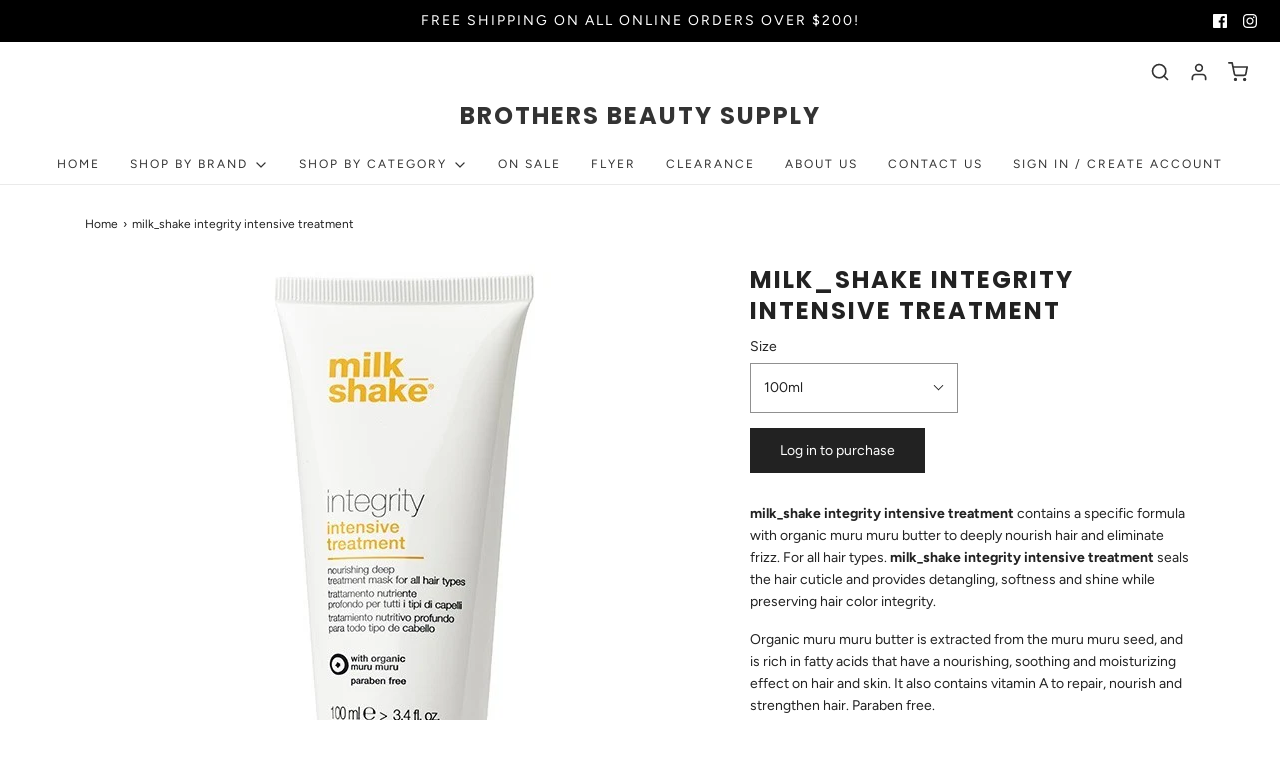

--- FILE ---
content_type: text/css
request_url: https://www.brothersbeauty.ca/cdn/shop/t/7/assets/theme.scss.css?v=63292703812629666431759259801
body_size: 24402
content:
@font-face{font-family:Poppins;font-weight:700;font-style:normal;src:url(//www.brothersbeauty.ca/cdn/fonts/poppins/poppins_n7.56758dcf284489feb014a026f3727f2f20a54626.woff2?h1=YnJvdGhlcnNiZWF1dHkuY2E&h2=YnJvdGhlcnMtYmVhdXR5LXN1cHBseS5hY2NvdW50Lm15c2hvcGlmeS5jb20&hmac=9c5445f94cdc836f9a505b1b3d4964aa06bf9d1d67f88345244fc3524b1e9e01) format("woff2"),url(//www.brothersbeauty.ca/cdn/fonts/poppins/poppins_n7.f34f55d9b3d3205d2cd6f64955ff4b36f0cfd8da.woff?h1=YnJvdGhlcnNiZWF1dHkuY2E&h2=YnJvdGhlcnMtYmVhdXR5LXN1cHBseS5hY2NvdW50Lm15c2hvcGlmeS5jb20&hmac=87ab70fa235602520f48bdf584f3ab17551aeb2e3f834439cb95b91b6bb7305b) format("woff")}@font-face{font-family:Figtree;font-weight:400;font-style:normal;src:url(//www.brothersbeauty.ca/cdn/fonts/figtree/figtree_n4.3c0838aba1701047e60be6a99a1b0a40ce9b8419.woff2?h1=YnJvdGhlcnNiZWF1dHkuY2E&h2=YnJvdGhlcnMtYmVhdXR5LXN1cHBseS5hY2NvdW50Lm15c2hvcGlmeS5jb20&hmac=53603385cee75a89ea59d8996067b8f995eb6bd97309efb3990679bc06a05203) format("woff2"),url(//www.brothersbeauty.ca/cdn/fonts/figtree/figtree_n4.c0575d1db21fc3821f17fd6617d3dee552312137.woff?h1=YnJvdGhlcnNiZWF1dHkuY2E&h2=YnJvdGhlcnMtYmVhdXR5LXN1cHBseS5hY2NvdW50Lm15c2hvcGlmeS5jb20&hmac=38fc3e4c3c15ce760805045412cfc10086a96124b7160ca687e47e6dbcdaf2d6) format("woff")}@font-face{font-family:Poppins;font-weight:700;font-style:normal;src:url(//www.brothersbeauty.ca/cdn/fonts/poppins/poppins_n7.56758dcf284489feb014a026f3727f2f20a54626.woff2?h1=YnJvdGhlcnNiZWF1dHkuY2E&h2=YnJvdGhlcnMtYmVhdXR5LXN1cHBseS5hY2NvdW50Lm15c2hvcGlmeS5jb20&hmac=9c5445f94cdc836f9a505b1b3d4964aa06bf9d1d67f88345244fc3524b1e9e01) format("woff2"),url(//www.brothersbeauty.ca/cdn/fonts/poppins/poppins_n7.f34f55d9b3d3205d2cd6f64955ff4b36f0cfd8da.woff?h1=YnJvdGhlcnNiZWF1dHkuY2E&h2=YnJvdGhlcnMtYmVhdXR5LXN1cHBseS5hY2NvdW50Lm15c2hvcGlmeS5jb20&hmac=87ab70fa235602520f48bdf584f3ab17551aeb2e3f834439cb95b91b6bb7305b) format("woff")}@font-face{font-family:Figtree;font-weight:700;font-style:normal;src:url(//www.brothersbeauty.ca/cdn/fonts/figtree/figtree_n7.2fd9bfe01586148e644724096c9d75e8c7a90e55.woff2?h1=YnJvdGhlcnNiZWF1dHkuY2E&h2=YnJvdGhlcnMtYmVhdXR5LXN1cHBseS5hY2NvdW50Lm15c2hvcGlmeS5jb20&hmac=b51906461392c209090d143d7c175175bfa2f312970df24a00da86d656555d40) format("woff2"),url(//www.brothersbeauty.ca/cdn/fonts/figtree/figtree_n7.ea05de92d862f9594794ab281c4c3a67501ef5fc.woff?h1=YnJvdGhlcnNiZWF1dHkuY2E&h2=YnJvdGhlcnMtYmVhdXR5LXN1cHBseS5hY2NvdW50Lm15c2hvcGlmeS5jb20&hmac=b2908f2df1f3dc7062eede35c4ba4be645b9c3891a338d1427f5e4d1ab7e314e) format("woff")}@font-face{font-family:Figtree;font-weight:400;font-style:italic;src:url(//www.brothersbeauty.ca/cdn/fonts/figtree/figtree_i4.89f7a4275c064845c304a4cf8a4a586060656db2.woff2?h1=YnJvdGhlcnNiZWF1dHkuY2E&h2=YnJvdGhlcnMtYmVhdXR5LXN1cHBseS5hY2NvdW50Lm15c2hvcGlmeS5jb20&hmac=ee48374cf749577a25cdb0b16a961e745f8c23bdc564e985890d64f30b9e4248) format("woff2"),url(//www.brothersbeauty.ca/cdn/fonts/figtree/figtree_i4.6f955aaaafc55a22ffc1f32ecf3756859a5ad3e2.woff?h1=YnJvdGhlcnNiZWF1dHkuY2E&h2=YnJvdGhlcnMtYmVhdXR5LXN1cHBseS5hY2NvdW50Lm15c2hvcGlmeS5jb20&hmac=ad8d32240758477f190b5e03b965c10f09a77592eceb65bac4d2b5f919a8ee34) format("woff")}@font-face{font-family:Figtree;font-weight:700;font-style:italic;src:url(//www.brothersbeauty.ca/cdn/fonts/figtree/figtree_i7.06add7096a6f2ab742e09ec7e498115904eda1fe.woff2?h1=YnJvdGhlcnNiZWF1dHkuY2E&h2=YnJvdGhlcnMtYmVhdXR5LXN1cHBseS5hY2NvdW50Lm15c2hvcGlmeS5jb20&hmac=5888b017cf010d0fdde0c417b1ce3ee64ac41706282ce1124c78e84bb677a1a2) format("woff2"),url(//www.brothersbeauty.ca/cdn/fonts/figtree/figtree_i7.ee584b5fcaccdbb5518c0228158941f8df81b101.woff?h1=YnJvdGhlcnNiZWF1dHkuY2E&h2=YnJvdGhlcnMtYmVhdXR5LXN1cHBseS5hY2NvdW50Lm15c2hvcGlmeS5jb20&hmac=6a17ca7a9305368e376276b1eefadad948871710360cb02baca031ab127c0b9c) format("woff")}.global-transition{transition:all .4s ease-in-out}@-webkit-keyframes fadeIn{0%{opacity:0}to{opacity:1}}@keyframes fadeIn{0%{opacity:0}to{opacity:1}}@-webkit-keyframes fadeInUp{0%{opacity:0;-webkit-transform:translate3d(0,50px,0);transform:translate3d(0,50px,0)}to{opacity:1;-webkit-transform:translate3d(0,0,0);transform:translateZ(0)}}@keyframes fadeInUp{0%{opacity:0;-webkit-transform:translate3d(0,50px,0);transform:translate3d(0,50px,0)}to{opacity:1;-webkit-transform:translate3d(0,0,0);transform:translateZ(0)}}.fadeIn{-webkit-animation-name:fadeIn;animation-name:fadeIn;-webkit-transition:-webkit-transform .5s cubic-bezier(.6,.2,.1,1) 0s,opacity .5s cubic-bezier(.6,.2,.1,1) 0s;transition:transform .5s cubic-bezier(.6,.2,.1,1) 0s,opacity .5s cubic-bezier(.6,.2,.1,1) 0s}.fadeInUp{-webkit-animation-name:fadeInUp;animation-name:fadeInUp}.animated{-webkit-animation-duration:1s;animation-duration:1s;-webkit-animation-fill-mode:both;animation-fill-mode:both}.animated.delay-1,ul.animated-auto-list li:nth-child(1),.animated-collection-list .indiv-product-wrapper:nth-child(1),.slider-section--image--slideshow .flex-active-slide .slider-caption .slideshow-fade-content:nth-child(1){-webkit-animation-delay:.2s;animation-delay:.2s}.animated.delay-2,ul.animated-auto-list li:nth-child(2),.animated-collection-list .indiv-product-wrapper:nth-child(2),.slider-section--image--slideshow .flex-active-slide .slider-caption .slideshow-fade-content:nth-child(2){-webkit-animation-delay:.6s;animation-delay:.6s}.animated.delay-3,ul.animated-auto-list li:nth-child(3),.animated-collection-list .indiv-product-wrapper:nth-child(3),.slider-section--image--slideshow .flex-active-slide .slider-caption .slideshow-fade-content:nth-child(3){-webkit-animation-delay:.9s;animation-delay:.9s}.animated.delay-4,ul.animated-auto-list li:nth-child(4),.animated-collection-list .indiv-product-wrapper:nth-child(4),.slider-section--image--slideshow .flex-active-slide .slider-caption .slideshow-fade-content:nth-child(4){-webkit-animation-delay:1.2s;animation-delay:1.2s}.animated.delay-5,ul.animated-auto-list li:nth-child(5),.animated-collection-list .indiv-product-wrapper:nth-child(5){-webkit-animation-delay:1.5s;animation-delay:1.5s}.animated.delay-6,ul.animated-auto-list li:nth-child(6),.animated-collection-list .indiv-product-wrapper:nth-child(6){-webkit-animation-delay:1.8s;animation-delay:1.8s}.animated.delay-7,ul.animated-auto-list li:nth-child(7){-webkit-animation-delay:2.1s;animation-delay:2.1s}.animated.delay-8,ul.animated-auto-list li:nth-child(8){-webkit-animation-delay:2.4s;animation-delay:2.4s}.animated.delay-9,ul.animated-auto-list li:nth-child(9){-webkit-animation-delay:2.7s;animation-delay:2.7s}.animated.delay-10,ul.animated-auto-list li:nth-child(10){-webkit-animation-delay:3s;animation-delay:3s}.animated.delay-11,ul.animated-auto-list li:nth-child(11){-webkit-animation-delay:3.3s;animation-delay:3.3s}.animated.delay-12,ul.animated-auto-list li:nth-child(12){-webkit-animation-delay:3.6s;animation-delay:3.6s}@media (print),(prefers-reduced-motion: reduce){.animated{-webkit-animation-duration:1ms!important;animation-duration:1ms!important;-webkit-transition-duration:1ms!important;transition-duration:1ms!important;-webkit-animation-iteration-count:1!important;animation-iteration-count:1!important}}.animations-disabled .animated,.animations-disabled .flexslider-homepage li.flex-active-slide .first-fade,.animations-disabled .flexslider-homepage li.flex-active-slide .second-fade,.animations-disabled .flexslider-homepage li.flex-active-slide .third-fade{-webkit-animation-duration:1ms!important;animation-duration:1ms!important;-webkit-transition-duration:1ms!important;transition-duration:1ms!important;-webkit-animation-iteration-count:1!important;animation-iteration-count:1!important;animation-name:none;-webkit-animation-delay:0s;animation-delay:0s;transition:none}.flexslider-homepage li .first-fade,.flexslider-homepage li .second-fade,.flexslider-homepage li .third-fade,.slider-section--image--slideshow li .slider-caption .slideshow-fade-content{opacity:0;-webkit-transform:translateY(100px);transform:translateY(100px)}.slider-section--image--slideshow li.flex-active-slide .slider-caption .slideshow-fade-content:nth-child(1){transition:opacity 1s cubic-bezier(.25,.75,.25,1) .5s,-webkit-transform 1s cubic-bezier(.25,.75,.25,1) .4s;transition:transform 1s cubic-bezier(.25,.75,.25,1) .2s,opacity 1s cubic-bezier(.25,.75,.25,1) .5s,-webkit-transform 1s cubic-bezier(.25,.75,.25,1) .2s;transform:translateY(0);opacity:1}.slider-section--image--slideshow li.flex-active-slide .slider-caption .slideshow-fade-content:nth-child(2){transition:opacity 1s cubic-bezier(.25,.75,.25,1) .6s,-webkit-transform 1s cubic-bezier(.25,.75,.25,1) .5s;transition:transform 1s cubic-bezier(.25,.75,.25,1) .5s,opacity 1s cubic-bezier(.25,.75,.25,1) .6s,-webkit-transform 1s cubic-bezier(.25,.75,.25,1) .5s;transform:translateY(0);opacity:1}.slider-section--image--slideshow li.flex-active-slide .slider-caption .slideshow-fade-content:nth-child(3){transition:opacity 1s cubic-bezier(.25,.75,.25,1) .7s,-webkit-transform 1s cubic-bezier(.25,.75,.25,1) .6s;transition:transform 1s cubic-bezier(.25,.75,.25,1) .7s,opacity 1s cubic-bezier(.25,.75,.25,1) .7s,-webkit-transform 1s cubic-bezier(.25,.75,.25,1) .7s;transform:translateY(0);opacity:1}.slider-section--image--slideshow li.flex-active-slide .slider-caption .slideshow-fade-content:nth-child(4){transition:opacity 1s cubic-bezier(.25,.75,.25,1) .8s,-webkit-transform 1s cubic-bezier(.25,.75,.25,1) .7s;transition:transform 1s cubic-bezier(.25,.75,.25,1) .9s,opacity 1s cubic-bezier(.25,.75,.25,1) .8s,-webkit-transform 1s cubic-bezier(.25,.75,.25,1) .9s;transform:translateY(0);opacity:1}.wow{visibility:hidden}.no-js .wow{visibility:visible}@media only screen and (max-width: 767px){.wow{visibility:visible!important;-webkit-animation:none!important;-moz-animation:none!important;-o-animation:none!important;-ms-animation:none!important;animation:none!important}}a.button--text-subdued{text-decoration:underline;display:inline-block;margin-top:10px}input#purchase,button#purchase,a#purchase{width:100%}.btn{border:0 none;padding:12px 30px;border-radius:0;background:#222;color:#fff;font-family:Figtree,sans-serif;font-weight:400;font-style:normal;font-size:14px}.btn:hover{background:#3a3a3a;color:#fff}.btn-custom{border:0 none;margin-bottom:20px;margin-top:20px;padding:12px 30px;border-radius:0;background:#222;color:#fff;font-family:Figtree,sans-serif;font-weight:400;font-style:normal;font-size:14px}.secondary-button{background:transparent;color:#222;box-shadow:inset 0 0 0 1px #222;transition:all .2s ease-in-out;outline:none;font-family:Figtree,sans-serif;font-weight:400;font-style:normal;font-size:14px}.secondary-button:hover:not([disabled]),.secondary-button:active:not([disabled]),.secondary-button:focus:not([disabled]){box-shadow:inset 0 0 0 2px #222;background:transparent;color:#222}.secondary-button:hover[disabled],.secondary-button:active[disabled],.secondary-button:focus[disabled]{color:#222;background:transparent;cursor:default}.btn-no-link{cursor:default}#checkout-buttons #update_quantities,#checkout-buttons #cart_submit,.slide-checkout-buttons a,.continue-shopping--cart{margin-bottom:20px}#checkout-buttons input{display:inline-block}input#purchase:hover,.btn-custom:hover{background:#3a3a3a;color:#fff;-moz-transition:all .2s ease-in-out;-webkit-transition:all .2s ease-in-out;-o-transition:all .2s ease-in-out;transition:all .2s ease-in-out}.slide-checkout-buttons .btn-default{margin-top:0}.slide-checkout-buttons{margin:15px 30px 0}.slide-checkout-buttons .btn{width:100%}.slide-checkout-buttons .cart-menu-close{margin:10px auto 26px}.homepage-sections-wrapper--light,.sections-wrapper--light{background:#f3f3f3;color:#414141}.homepage-sections-wrapper--light a,.homepage-sections-wrapper--light .product-description-main-wrapper a:hover,.sections-wrapper--light a,.sections-wrapper--light .product-description-main-wrapper a:hover{color:#414141}.homepage-sections-wrapper--light .blog-title--divider,.sections-wrapper--light .blog-title--divider{background-color:#414141}.homepage-sections-wrapper--light .money-styling,.sections-wrapper--light .money-styling{color:#414141}.homepage-sections-wrapper--light .btn-custom,.sections-wrapper--light .btn-custom{color:#f3f3f3;background:#414141}.homepage-sections-wrapper--light .btn-custom:hover,.homepage-sections-wrapper--light .btn-custom:active,.homepage-sections-wrapper--light .btn-custom:focus,.sections-wrapper--light .btn-custom:hover,.sections-wrapper--light .btn-custom:active,.sections-wrapper--light .btn-custom:focus{color:#f3f3f3;background:#4e4e4e}.homepage-sections-wrapper--light .quantity-controls button,.sections-wrapper--light .quantity-controls button{background:none;color:#414141}.homepage-sections-wrapper--accent,.sections-wrapper--accent{background:#464646;color:#fff}.homepage-sections-wrapper--accent a,.homepage-sections-wrapper--accent .product-description-main-wrapper a:hover,.sections-wrapper--accent a,.sections-wrapper--accent .product-description-main-wrapper a:hover{color:#fff}.homepage-sections-wrapper--accent .blog-title--divider,.sections-wrapper--accent .blog-title--divider{background-color:#fff}.homepage-sections-wrapper--accent .money-styling,.sections-wrapper--accent .money-styling{color:#fff}.homepage-sections-wrapper--accent .btn-custom,.sections-wrapper--accent .btn-custom{color:#464646;background:#fff}.homepage-sections-wrapper--accent .btn-custom:hover,.homepage-sections-wrapper--accent .btn-custom:active,.homepage-sections-wrapper--accent .btn-custom:focus,.sections-wrapper--accent .btn-custom:hover,.sections-wrapper--accent .btn-custom:active,.sections-wrapper--accent .btn-custom:focus{color:#464646;background:#fff}.homepage-sections-wrapper--accent .quantity-controls button,.sections-wrapper--accent .quantity-controls button{background:none;color:#fff}.homepage-sections-wrapper--dark,.sections-wrapper--dark{background:#242424;color:#fff}.homepage-sections-wrapper--dark a,.homepage-sections-wrapper--dark .product-description-main-wrapper a:hover,.sections-wrapper--dark a,.sections-wrapper--dark .product-description-main-wrapper a:hover{color:#fff}.homepage-sections-wrapper--dark .blog-title--divider,.sections-wrapper--dark .blog-title--divider{background-color:#fff}.homepage-sections-wrapper--dark .money-styling,.sections-wrapper--dark .money-styling{color:#fff}.homepage-sections-wrapper--dark .btn-custom,.sections-wrapper--dark .btn-custom{color:#242424;background:#fff}.homepage-sections-wrapper--dark .btn-custom:hover,.homepage-sections-wrapper--dark .btn-custom:active,.homepage-sections-wrapper--dark .btn-custom:focus,.sections-wrapper--dark .btn-custom:hover,.sections-wrapper--dark .btn-custom:active,.sections-wrapper--dark .btn-custom:focus{color:#242424;background:#f2f2f2}.homepage-sections-wrapper--dark .quantity-controls button,.sections-wrapper--dark .quantity-controls button{background:none;color:#fff}.homepage-sections-wrapper--dark a,.sections-wrapper--dark a{color:#fff!important}.homepage-sections-wrapper--dark .text-advert-section .grid__item,.sections-wrapper--dark .text-advert-section .grid__item{border-left:1px solid #616161}.homepage-sections-wrapper--dark .text-advert-section .grid__item:first-child,.sections-wrapper--dark .text-advert-section .grid__item:first-child{border-left:none}.homepage-sections-wrapper--white .product-description-main-wrapper h2{color:#222}.homepage-sections-wrapper--light .wetheme-dropdown__wrapper button,.homepage-sections-wrapper--light .quantity-controls,.homepage-sections-wrapper--light .wetheme-dropdown button:after{border-color:#414141}.homepage-sections-wrapper--light .wetheme-dropdown__wrapper button span,.homepage-sections-wrapper--light .product-description-main-wrapper h2,.homepage-sections-wrapper--light .wetheme-dropdown li,.homepage-sections-wrapper--light .quantity-controls input{color:#414141}.homepage-sections-wrapper--light .wetheme-dropdown ul{background:#f3f3f3;border-color:#414141}.homepage-sections-wrapper--light .wetheme-dropdown ul li:hover,.homepage-sections-wrapper--light .wetheme-dropdown ul li.active,.homepage-sections-wrapper--light .wetheme-dropdown ul li.selected{background-color:#4141411a}.homepage-sections-wrapper--light .product-single__thumbnails .swiper-pagination-bullet .swiper-pagination-bullet-dot{background:#4141411a}.homepage-sections-wrapper--light .product-single__thumbnails .swiper-pagination-bullet.swiper-pagination-bullet-active .swiper-pagination-bullet-dot{background:#414141}.homepage-sections-wrapper--dark .wetheme-dropdown__wrapper button,.homepage-sections-wrapper--dark .quantity-controls,.homepage-sections-wrapper--dark .wetheme-dropdown button:after{border-color:#fff}.homepage-sections-wrapper--dark .wetheme-dropdown__wrapper button span,.homepage-sections-wrapper--dark .product-description-main-wrapper h2,.homepage-sections-wrapper--dark .wetheme-dropdown li,.homepage-sections-wrapper--dark .quantity-controls input{color:#fff}.homepage-sections-wrapper--dark .wetheme-dropdown ul{background:#242424;border-color:#fff}.homepage-sections-wrapper--dark .wetheme-dropdown ul li:hover,.homepage-sections-wrapper--dark .wetheme-dropdown ul li.active,.homepage-sections-wrapper--dark .wetheme-dropdown ul li.selected{background-color:#ffffff1a}.homepage-sections-wrapper--dark .product-single__thumbnails .swiper-pagination-bullet .swiper-pagination-bullet-dot{background:#ffffff1a}.homepage-sections-wrapper--dark .product-single__thumbnails .swiper-pagination-bullet.swiper-pagination-bullet-active .swiper-pagination-bullet-dot{background:#fff}.homepage-sections-wrapper--accent .wetheme-dropdown__wrapper button,.homepage-sections-wrapper--accent .quantity-controls,.homepage-sections-wrapper--accent .wetheme-dropdown button:after{border-color:#fff}.homepage-sections-wrapper--accent .wetheme-dropdown__wrapper button span,.homepage-sections-wrapper--accent .product-description-main-wrapper h2,.homepage-sections-wrapper--accent .wetheme-dropdown li,.homepage-sections-wrapper--accent .quantity-controls input{color:#fff}.homepage-sections-wrapper--accent .wetheme-dropdown ul{background:#464646;border-color:#fff}.homepage-sections-wrapper--accent .wetheme-dropdown ul li:hover,.homepage-sections-wrapper--accent .wetheme-dropdown ul li.active,.homepage-sections-wrapper--accent .wetheme-dropdown ul li.selected{background-color:#ffffff1a}.homepage-sections-wrapper--accent .product-single__thumbnails .swiper-pagination-bullet .swiper-pagination-bullet-dot{background:#ffffff1a}.homepage-sections-wrapper--accent .product-single__thumbnails .swiper-pagination-bullet.swiper-pagination-bullet-active .swiper-pagination-bullet-dot{background:#fff}body{font-size:14px;line-height:1.6;color:#222;font-family:Figtree,sans-serif;font-weight:400;font-style:normal;-webkit-font-smoothing:antialiased;-webkit-text-size-adjust:100%;-moz-osx-font-smoothing:grayscale;width:100%;height:100%}a{-webkit-transition:color .2s ease;-moz-transition:color .2s ease;-o-transition:color .2s ease;-ms-transition:color .2s ease;transition:color .2s ease;color:#222}a:not(.product-single__thumbnail):not(.thumbs-direction-nav--prev):not(.thumbs-direction-nav--next){outline:0!important}a:hover,a:focus{color:#222}strong,b{font-weight:700}em,i{font-style:italic}label{font-weight:400;margin-bottom:5px}.table{color:#222}.table td,.table th{border-top:none;border-left:none;border-right:none;border-bottom:1px solid rgba(34,34,34,.1)}.table thead th{border-bottom:2px solid rgba(34,34,34,.1)}th{font-weight:400;font-family:Poppins,sans-serif;font-weight:700;font-style:normal;font-size:14px;text-transform:uppercase;letter-spacing:1px}#main-body{display:flex;min-height:100vh;flex-direction:column;position:relative;background-color:#fff;width:100%;word-wrap:break-word}div#main{flex:1}.missing-page__message{padding:30px 0;text-align:center}.main-heading{margin-bottom:30px}.page ul li,.post ul li,.product ul li{list-style-position:inside;list-style-type:disc}.page ol li,.post ol li,.product ol li{list-style-position:inside}.page ol,.post ol,.product ol{margin-left:0}.page table,.post table,.product table{width:100%}.page table thead,.post table thead,.product table thead{background:none repeat scroll 0 0 #ebebeb}.page table th,.post table th,.product table th{padding:10px}.page table td,.post table td,.product table td{border-bottom:1px dotted #999999;padding:10px}footer{padding:10px 0;color:#fff;background:#2d2d2d;margin-top:30px}@media screen and (max-width: 768px){footer{text-align:center}}footer h3{text-transform:uppercase;font-size:14px;line-height:20px;letter-spacing:1px;padding:0 0 10px;margin-top:0;color:#fff}footer #newsletter-wrapper input{border:1px solid white;background:#2d2d2d;color:#fff}footer #newsletter-wrapper input::placeholder{color:#fff}@media screen and (max-width: 768px){footer #newsletter-wrapper input{margin-left:14px}}footer #newsletter_submit{color:#fff}@media screen and (max-width: 768px){footer .footer-localization-selectors .localization-selector-form .localization-selector:first-of-type{margin-left:0}}.bottom-footer p{text-align:left;padding-top:20px}@media only screen and (max-width: 768px){.bottom-footer p{text-align:center}}.bottom-footer-row{display:flex;justify-content:space-between;flex-direction:column}.bottom-footer-row .copyright{align-self:center}@media screen and (min-width: 992px){.bottom-footer-row{flex-direction:row-reverse}.bottom-footer-row .copyright{align-self:flex-end}}footer a,footer a:active,footer a:hover{color:#fff}footer a{transition:all .2s ease-in-out}footer a:focus,footer a:hover{opacity:.6}.bottom-footer a,.bottom-footer a:active,.bottom-footer a:hover{color:#fff;text-decoration:none}.bottom-footer{padding:10px 0 30px;color:#fff;font-size:12px;margin-top:40px}.links-footer ul{padding-left:0}.links-footer ul.menu-left{text-align:left}.links-footer ul.menu-center{text-align:center}.links-footer ul.menu-center .footer--level-2{padding-left:0}.footer-alignment--left h3,.footer-alignment--left .footer-article,.footer-alignment--left .links-footer li{text-align:left}.footer-alignment--left .sm-icons{justify-content:flex-start}.footer-alignment--center h3,.footer-alignment--center .footer-article,.footer-alignment--center .links-footer li{text-align:center}.footer-alignment--center .sm-icons{justify-content:center}@media screen and (max-width: 768px){.footer-alignment--right,.footer-alignment--center,.footer-alignment--left{text-align:center}}.footer-article a{text-decoration:underline}.links-footer ul li{list-style-type:none}.links-footer ul li a{padding-bottom:7px;display:inline-block}.links-footer .footer--level-2{padding-left:10px;font-size:95%}.content-footer h1,.content-footer h2,.content-footer h3,.content-footer h4,.content-footer h5,.content-footer h6,.content-footer p{padding-top:0;margin-top:0}.image-footer{text-align:center}.image-footer img[data-sizes=auto]{display:inline-block}.footer-block--wrapper{padding-top:30px}.footer-block--wrapper .sm-icons svg{height:20px;width:20px}#footer-payment-methods{text-align:right}@media only screen and (max-width: 991px){#footer-payment-methods{text-align:center;padding-left:0}}#footer-payment-methods svg{height:40px;width:55px;margin-left:5px}@media only screen and (max-width: 991px){.copyright p{text-align:center}}.mailing-list-footer p{margin-bottom:20px}.footer-localization-selectors .wetheme-dropdown__wrapper button span{color:#fff}.footer-localization-selectors .wetheme-dropdown button,.footer-localization-selectors .wetheme-dropdown button:after{border-color:#fff}.footer-localization-selectors .wetheme-dropdown__wrapper ul{color:#fff;border-color:#fff;background-color:#2d2d2d}.form-control{font-size:inherit;border-radius:0;padding:13px;height:auto}.input-field.col .dropdown-content [type=checkbox]+label{top:1px;left:0;height:18px}section:not(.hide-variant-labels) .materialize-select{position:relative;top:23px}.no-js .materialize-select,select{display:none}.customer_address_table select,select.browser-default{display:block}select{background-color:transparent;width:100%;padding:5px;border:rgba(34,34,34,.5);border-radius:2px}.select-wrapper{position:relative;margin-bottom:40px}.select-wrapper .wetheme-dropdown__wrapper button{position:relative;cursor:pointer;background-color:transparent;border:rgba(34,34,34,.5);border-bottom:rgba(34,34,34,.5);outline:none;width:100%;font-size:14px;margin:0;padding:14px 16px;display:block;color:#222;height:50px}.select-wrapper+label{position:absolute;top:-22px;left:0;font-size:90%;width:100%;font-weight:400}@media only screen and (min-width: 992px){.select-wrapper+label{text-align:left}}.select-wrapper:before{position:absolute;transform:rotate(45deg);-webkit-transform:rotate(45deg);content:"";right:15px;top:41%}.select-wrapper ul:not(.browser-default){padding-left:0;list-style-type:none}.select-wrapper ul:not(.browser-default) li{list-style-type:none}.swatches-wrapper{margin-bottom:10px}.swatches-wrapper label,.swatch-title{font-size:90%;width:100%;display:inline-block;max-width:100%;margin-bottom:5px}select:disabled{color:#0000004d}.select-wrapper input.select-dropdown:disabled{color:#0000004d;cursor:default;-webkit-user-select:none;-moz-user-select:none;-ms-user-select:none;border-bottom:1px solid rgba(0,0,0,.3)}.select-dropdown li.disabled,.select-dropdown li.disabled>span,.select-dropdown li.optgroup{background-color:#2222221a}.single-option .caret.disabled{display:none}.single-option.select-wrapper input.select-dropdown:disabled{border-bottom:rgba(34,34,34,.5)}.prefix~.select-wrapper{margin-left:3rem;width:92%;width:calc(100% - 3rem)}.prefix~label{margin-left:3rem}.select-dropdown li img{height:40px;width:40px;margin:5px 15px;float:right}.select-dropdown li.optgroup{border-top:1px solid rgba(34,34,34,.1)}.select-dropdown li.optgroup.selected>span{color:#000000b3}.select-dropdown li.optgroup>span{color:#0006}.select-dropdown li.optgroup~li.optgroup-option{padding-left:1rem}.dropdown-content{background-color:#fff;margin:0;display:none;min-width:100px;max-height:650px;overflow-y:auto;opacity:0;position:absolute;z-index:999;will-change:width,height;border:1px solid rgba(34,34,34,.5)}.dropdown-content li{clear:both;cursor:pointer;min-height:50px;line-height:1.5rem;width:100%;text-align:left;text-transform:none}.dropdown-content li:hover,.dropdown-content li.active,.dropdown-content li.selected{background-color:#2222221a}.dropdown-content li.active.selected{background-color:#1515151a}.dropdown-content li.divider{min-height:0;height:1px}.dropdown-content li>a,.dropdown-content li>span{font-size:14px;color:#222;display:block;line-height:22px;padding:14px 16px}.dropdown-content li>span>label{top:1px;left:0;height:18px}.dropdown-content li>a>i{height:inherit;line-height:inherit;float:left;margin:0 24px 0 0;width:24px}#contact-form .form-control{background:transparent;border-color:#22222280;border-radius:0;color:#222}#contact-form .form-control:focus{background:transparent}#shopify-section-template--cart #note,.ajax-cart--checkout-add-note textarea{border-radius:0;border-color:#22222280;background:transparent;color:#222}input[type=checkbox],input[type=radio]{background:#2222221a;padding:9px;border-radius:50%;display:inline-block;position:relative;-webkit-appearance:none;top:10px;right:5px;width:25px;height:25px}input[type=checkbox]:checked:after{content:"";position:absolute;top:10px;left:10px;background:#222;height:7px;width:7px;border-radius:50%}.col-2dot4,.col-sm-2dot4,.col-md-2dot4,.col-lg-2dot4,.col-xl-2dot4{position:relative;width:100%;min-height:1px;padding-right:15px;padding-left:15px}.col-2dot4{-webkit-box-flex:0;-ms-flex:0 0 20%;flex:0 0 20%;max-width:20%}@media (min-width: 540px){.col-sm-2dot4{-webkit-box-flex:0;-ms-flex:0 0 20%;flex:0 0 20%;max-width:20%}}@media (min-width: 720px){.col-md-2dot4{-webkit-box-flex:0;-ms-flex:0 0 20%;flex:0 0 20%;max-width:20%}}@media (min-width: 960px){.col-lg-2dot4{-webkit-box-flex:0;-ms-flex:0 0 20%;flex:0 0 20%;max-width:20%}}@media (min-width: 1140px){.col-xl-2dot4{-webkit-box-flex:0;-ms-flex:0 0 20%;flex:0 0 20%;max-width:20%}}.header-wrapper{background-color:#fff;color:#333;z-index:4;padding-bottom:0;border-bottom:1px solid rgba(51,51,51,.1);width:100%}body:not(.template-index) .header-wrapper{margin-bottom:30px}.header-wrapper a,.header-wrapper button{transition:opacity .2s ease-in-out;-webkit-transition:opacity .2s ease-in-out;-o-transition:opacity .2s ease-in-out;color:#333;text-decoration:none}.header-wrapper a:hover,.header-wrapper button:hover{color:#333;opacity:.6;text-decoration:none}.header-wrapper .localization-selector-form .wetheme-dropdown__wrapper span{color:#333}.header-wrapper .localization-selector-form .wetheme-dropdown__wrapper button{border-color:#333;color:#333;transition:none}.header-wrapper .localization-selector-form .wetheme-dropdown__wrapper button:after{color:#333;transition:none}.header-wrapper .localization-selector-form .wetheme-dropdown__wrapper ul{background:#fff;border-color:#3333331a;color:#333}.header-wrapper .localization-selector-form .wetheme-dropdown__wrapper ul li{color:#333}.header-wrapper .localization-selector-form .wetheme-dropdown__wrapper ul li:hover,.header-wrapper .localization-selector-form .wetheme-dropdown__wrapper ul li.active,.header-wrapper .localization-selector-form .wetheme-dropdown__wrapper ul li.selected{background-color:#3333331a}.header-wrapper .localization-selectors--right{margin-top:15px}@media screen and (min-width: 992px){.header-wrapper .main-icons-with-locale{min-width:200px;display:flex;align-items:center;flex-wrap:wrap;flex-direction:row-reverse}.header-wrapper .main-icons-with-locale .localization-selectors--right .localization-selector:first-of-type{margin-left:0}.header-wrapper .main-icons-with-locale .header-icons{padding-left:15px}}.header-wrapper .header-content{display:flex;justify-content:space-between;align-items:center}.header-wrapper .header-content>div{margin:15px 30px}@media screen and (max-width: 991px){.header-wrapper .header-content>div.empty{margin:0}}@media screen and (min-width: 1200px){.header-wrapper .header-content>div{margin:15px 30px}}.header-wrapper .logo-placement--below{margin:0 15px}.header-wrapper .logo-placement--below.site-header__logo{margin-bottom:15px}.header-wrapper .logo-placement-within-wrapper__item{flex:1 1 100%}@media screen and (max-width: 991px){.header-wrapper .header-content{flex-direction:column}.header-wrapper .localization-selectors--right .localization-selector-form{justify-content:center;margin-right:15px}.header-wrapper .localization-selectors--right .localization-selector-form .localization-selector{margin-bottom:0}}.header-wrapper .site-header__logo{margin-bottom:0}.header-wrapper .site-header__logo-image img{margin:0 auto}.header-wrapper .site-header__logo-link{text-align:center;font-size:24px}.header-wrapper .site-header__logo-link:hover{color:#333;opacity:.6}@media screen and (max-width: 991px){.header-wrapper .header-icons{justify-content:center}}.header-wrapper .header-icons ul{padding:0;margin:0;display:flex;align-items:center;list-style:none;justify-content:flex-end}@media screen and (max-width: 991px){.header-wrapper .header-icons ul{justify-content:center}}.header-wrapper .header-icons ul li{font-size:12px}.header-wrapper .header-icons ul li a{display:flex}.header-wrapper .header-icons ul li:not(:first-of-type){margin-left:15px}.header-wrapper .wetheme-dropdown__wrapper button{border-color:#333;color:#333}.header-wrapper .wetheme-dropdown__wrapper button span{color:#333}.header-wrapper .wetheme-dropdown__wrapper button:after{border-color:#333}.header-wrapper .wetheme-dropdown__wrapper ul{background:#fff;border-color:#3333331a;color:#333}.header-wrapper .wetheme-dropdown__wrapper ul li{color:#333}.header-wrapper .wetheme-dropdown__wrapper ul li:hover,.header-wrapper .wetheme-dropdown__wrapper ul li.active,.header-wrapper .wetheme-dropdown__wrapper ul li.selected{background-color:#3333331a}.mobile-header--wrapper{display:flex;align-items:center;justify-content:space-between;padding:15px;width:100%}.mobile-header--wrapper .mobile-side-column{width:20%}.mobile-header--wrapper .mobile-logo-column{width:60%;display:flex;justify-content:center;align-items:center}.mobile-header--wrapper .mobile-header-right{text-align:right}.template-index .header-wrapper--overlay{transition:all .2s ease-in-out;-webkit-transition:all .2s ease-in-out;-o-transition:all .2s ease-in-out;background:transparent;position:absolute;border-bottom:none}.template-index .header-wrapper--overlay:not(.stuck) a{color:#fff}.template-index .header-wrapper--overlay .overlay-logo-image--sticky{display:block;visibility:hidden;opacity:0;height:0;transition:all .2s ease-in-out;-webkit-transition:all .2s ease-in-out;-o-transition:all .2s ease-in-out}.template-index .header-wrapper--overlay .overlay-logo-image{visibility:visible;opacity:1;transition:all .2s ease-in-out;-webkit-transition:all .2s ease-in-out;-o-transition:all .2s ease-in-out}.template-index .header-wrapper--overlay .sticky .overlay-logo-image--sticky{display:block;height:auto;visibility:visible;opacity:1}.template-index .header-wrapper--overlay .wetheme-dropdown__wrapper button{border-color:#fff}.template-index .header-wrapper--overlay .wetheme-dropdown__wrapper button span{color:#fff}.template-index .header-wrapper--overlay .wetheme-dropdown__wrapper button:after{border-color:#fff}.template-index .header-wrapper--overlay:hover:not(.stuck),.template-index .header-wrapper--overlay.touch-hover:not(.stuck){background:#fff;color:#333}.template-index .header-wrapper--overlay:hover:not(.stuck) a,.template-index .header-wrapper--overlay:hover:not(.stuck) .main-navigation-wrapper a,.template-index .header-wrapper--overlay.touch-hover:not(.stuck) a,.template-index .header-wrapper--overlay.touch-hover:not(.stuck) .main-navigation-wrapper a{color:#333}.template-index .header-wrapper--overlay:hover:not(.stuck) .header-logo-wrapper,.template-index .header-wrapper--overlay:hover:not(.stuck) .header-menu-wrapper,.template-index .header-wrapper--overlay.touch-hover:not(.stuck) .header-logo-wrapper,.template-index .header-wrapper--overlay.touch-hover:not(.stuck) .header-menu-wrapper{display:block}.template-index .header-wrapper--overlay:hover:not(.stuck) .overlay-logo-image--sticky,.template-index .header-wrapper--overlay.touch-hover:not(.stuck) .overlay-logo-image--sticky{opacity:1;visibility:visible;height:auto}.template-index .header-wrapper--overlay:hover:not(.stuck) .overlay-logo-image,.template-index .header-wrapper--overlay.touch-hover:not(.stuck) .overlay-logo-image{height:0;opacity:0;visibility:hidden}.template-index .header-wrapper--overlay:hover:not(.stuck) .sticky-header-wrapper .main-navigation-wrapper a,.template-index .header-wrapper--overlay.touch-hover:not(.stuck) .sticky-header-wrapper .main-navigation-wrapper a{color:#000}.template-index .header-wrapper--overlay:hover:not(.stuck) .wetheme-dropdown__wrapper button,.template-index .header-wrapper--overlay.touch-hover:not(.stuck) .wetheme-dropdown__wrapper button{border-color:#333;color:#333}.template-index .header-wrapper--overlay:hover:not(.stuck) .wetheme-dropdown__wrapper button span,.template-index .header-wrapper--overlay.touch-hover:not(.stuck) .wetheme-dropdown__wrapper button span{color:#333}.template-index .header-wrapper--overlay:hover:not(.stuck) .wetheme-dropdown__wrapper button:after,.template-index .header-wrapper--overlay.touch-hover:not(.stuck) .wetheme-dropdown__wrapper button:after{border-color:#333}.template-index .header-wrapper--overlay:hover:not(.stuck) .mobile-header-wrapper a,.template-index .header-wrapper--overlay.touch-hover:not(.stuck) .mobile-header-wrapper a{color:#333}.template-index .header-wrapper--overlay:hover:not(.stuck) .mobile-header-wrapper .feather-chevron-down,.template-index .header-wrapper--overlay.touch-hover:not(.stuck) .mobile-header-wrapper .feather-chevron-down{stroke:#333}.index-section .hero,.image-section{background-position:50% 50%;background-repeat:no-repeat;background-size:cover;display:table;position:relative;width:100%;color:#fff}.index-section .hero{color:#fff}.index-section .hero:before{background-color:#000;bottom:0;content:"";left:0;opacity:.6;position:absolute;right:0;top:0;z-index:1}.entry-content img,#blog_posts img{max-width:100%}.hero--x-small,.image-section--x-small{height:94px}.hero--small,.image-section--small{height:225px}.hero--medium,.image-section--medium{height:357px}.hero--large,.image-section--large{height:488px}.hero--x-large,.image-section--x-large{height:582px}.hero__inner{display:table-cell;padding:55px 0;position:relative;vertical-align:middle;z-index:2}@media only screen and (max-width: 767px){.hero--x-small{height:125px}.hero--small{height:300px}.hero--medium{height:475px}.hero--large{height:650px}.hero--x-large{height:775px}}@media only screen and (max-width: 991px){.description-content img,.rte img{max-width:100%;margin-bottom:20px}}.nav-pills,.mega-menu-block .h4{font-family:Figtree,sans-serif;font-weight:400;font-style:normal;text-transform:uppercase;letter-spacing:2px;font-size:12px}.nav-pills>li,.mega-menu-block .h4>li{padding:0 15px;display:flex}.nav .feather.feather-chevron-down,.nav .feather.feather-chevron-right{width:16px;height:16px;min-width:16px}.nav-bar__top-nav{padding:0}@media screen and (min-width: 992px){.nav-bar__top-nav{margin-left:-7.5px}}@media screen and (max-width: 991px){.nav-bar__top-nav .nav{justify-content:center}}.nav-bar__top-nav div{width:100%}.nav-bar__top-nav .nav-pills>li{padding:7.5px}.main-navigation-wrapper .nav{justify-content:center;margin:0 15px}.main-navigation-wrapper>ul.nav>li>a,.main-navigation-wrapper .mega-menu--dropdown-wrapper>a{padding:10px 0}.stuck .main-navigation-wrapper>ul.nav>li>a,.stuck .main-navigation-wrapper .mega-menu--dropdown-wrapper>a{padding:6px 0}.nav>li.mega-menu{position:static}.nav>li.mega-menu .dropdown-menu{width:100%;padding:0;text-align:center;border-radius:0;border:none;border-top:1px solid rgba(51,51,51,.1);margin-top:0}.nav>li.mega-menu .dropdown-menu .container{display:flex;flex-wrap:wrap}.nav>li.mega-menu .dropdown-menu .mega-menu-block{display:flex;flex-wrap:wrap;width:100%;background:#fff}.nav>li.mega-menu .dropdown-menu .mega-menu-block .h4{font-size:12px}.nav>li.mega-menu .dropdown-menu .image-wrap{overflow:hidden;width:100%;height:150px;opacity:0;margin-bottom:10px;border:1px solid rgba(51,51,51,.1)}@media screen and (max-width: 960px){.nav>li.mega-menu .dropdown-menu .image-wrap{height:100px}}.nav>li.mega-menu .dropdown-menu .image{background-size:cover;background-position:center center;height:100%;width:101%;-webkit-transition:.9s all ease;-o-transition:.9s all ease;transition:.9s all ease}.nav>li.mega-menu .mega-menu--image{text-align:center}.nav>li.mega-menu .mega-menu--image img{max-width:100%;max-height:50vh;margin:0 auto;object-fit:contain}.nav>li.mega-menu .mega-menu--image .h5{text-transform:none;font-family:Figtree,sans-serif;font-weight:400;font-style:normal;font-size:14px;letter-spacing:0}.nav>li.mega-menu .mega-menu--image-title{margin-top:15px}.nav>li.mega-menu .dropdown-submenu{display:flex;float:none;padding:30px;border-right:1px solid rgba(51,51,51,.1);border-bottom:1px solid rgba(51,51,51,.1)}.nav>li.mega-menu .dropdown-submenu.five_columns{width:20%}.nav>li.mega-menu .dropdown-submenu.four_columns{width:25%}.nav>li.mega-menu .dropdown-submenu.three_columns{width:33.33%}.nav>li.mega-menu .dropdown-submenu:last-child{border-right:none}.nav>li.mega-menu .dropdown-submenu:hover .image{-webkit-transform:scale(1.1);-ms-transform:scale(1.1);-o-transform:scale(1.1);transform:scale(1.1)}.nav>li.mega-menu .dropdown-submenu .inner{display:flex;flex-direction:column;width:100%}.nav>li.mega-menu .dropdown-submenu .dropdown-submenu__linklist{display:block;margin:0;padding:0}.nav>li.mega-menu .dropdown-submenu .dropdown-submenu__linklist li{list-style:none;text-align:left;margin:0;text-transform:none;font-family:Figtree,sans-serif;font-weight:400;font-style:normal;font-size:14px}.nav>li.mega-menu .dropdown-submenu .dropdown-submenu__linklist li a{display:block;padding:2px 0;text-transform:inherit;letter-spacing:0}.dropdown-envy-toggle{display:flex;align-items:center}.dropdown-envy-toggle svg{margin-left:5px}.mega-menu .dropdown-menu,.dropdown-submenu,.dropdown-menu{transition:opacity .2s ease-in-out;-webkit-transition:opacity .2s ease-in-out;-o-transition:opacity .2s ease-in-out}.dropdown-menu{top:0;opacity:0;display:block;visibility:hidden;margin-top:0;background:#fff;border-radius:0;z-index:3}.dropdown-menu>li>a:hover,.dropdown-menu>li>a:focus{opacity:.6;background:none}.open>.dropdown-menu,.force-open>.dropdown-menu{visibility:visible;opacity:1}.sticky-header-wrapper .open>.dropdown-menu,.sticky-header-wrapper .force-open>.dropdown-menu{visibility:hidden;opacity:0}.sticky-header-wrapper.sticky .open>.dropdown-menu,.sticky-header-wrapper.sticky .force-open>.dropdown-menu{visibility:visible;opacity:1}.dropdown-menu.dropdown-menu--standard{padding:0}.dropdown-menu.dropdown-menu--standard li{font-size:12px;padding:10px 15px;line-height:normal}.dropdown-menu svg{margin-left:5px}.dropdown.mega-menu .dropdown-menu{top:0}.dropdown-submenu{text-align:left;position:relative}.dropdown-submenu .dropdown-submenu__link{display:flex;justify-content:space-between;align-items:center;font-size:12px}.dropdown-submenu>.dropdown-menu{top:0;margin-top:-1px;left:100%;padding:0}.dropdown-submenu:hover>.dropdown-menu{display:block;visibility:visible;opacity:1}.dropdown-submenu.pull-left{float:none}.dropdown-submenu.pull-left>.dropdown-menu{left:-100%;margin-left:10px}.dropdown-submenu-left .dropdown-menu{left:auto;right:100%}.dropdown.mega-menu.open .dropdown-menu{width:100vw}.header-wrapper:not(.stuck) .dropdown.mega-menu.open .dropdown-menu{left:50%;transform:translate(-50%)}.placeholder-image,.placeholder-lifestyle,.placeholder-logo,.placeholder-product-1,.placeholder-collection-1,.placeholder-product-2,.placeholder-collection-2,.placeholder-product-3,.placeholder-collection-3,.placeholder-product-4,.placeholder-collection-4,.placeholder-product-5,.placeholder-collection-5,.placeholder-product-6,.placeholder-collection-6{background-color:#00000026;border:2px solid rgba(0,0,0,.3);fill:#0000004d;height:100%;max-height:100%;max-width:100%;width:100%}.icon--placeholder{background-color:#7881881a;border:1px solid rgba(120,129,136,.2);fill:#78818859;height:100%;max-height:100%;max-width:100%;width:100%}.onboarding-link{display:block}.onboarding--sold-out{width:100%;display:inline-block;margin:20px 0}.placeholder-noblocks{padding:20px;text-align:center}.homepage-section--image-gallery-wrapper .icon--placeholder{max-height:200px}.placeholder-background{bottom:0;left:0;position:absolute;right:0;top:0}.parallax .placeholder-background{top:auto}.shopify-section .homepage-sections-wrapper,.shopify-section .homepage-sections-wrapper--white{padding:50px 0}.shopify-section.homepage-section--video-wrapper .video--text-header{padding-top:50px}.template-index .shopify-section:first-child .homepage-sections-wrapper--slideshow{padding:0;margin-bottom:50px}.shopify-section .homepage-sections-wrapper.homepage-sections-wrapper--no-padding{padding:0}.index-sections .shopify-section .title-bar{margin-bottom:50px}.index-sections .shopify-section.homepage-section-image-with-text-block--wrapper .title-bar,.index-sections .shopify-section.homepage-section--text-over-image-wrapper .title-bar,.index-sections .homepage-section--newsletter-wrapper .title-bar,.index-sections .homepage-section--map-wrapper .title-bar,.index-sections .homepage-section--text-and-image-wrapper .title-bar,.index-sections .homepage-section--page-wrapper .title-bar,.index-sections .homepage-section--rich-text-wrapper .title-bar,.index-sections .homepage-section--slideshow-wrapper .slider-caption h2,.index-sections .homepage-section--social-media-wrapper .title-bar{margin-bottom:0}.index-sections .shopify-section.homepage-section-image-with-text-block--wrapper .rte,.index-sections .shopify-section.homepage-section--text-over-image-wrapper .rte,.index-sections .homepage-section--newsletter-wrapper .rte,.index-sections .homepage-section--map-wrapper .rte,.index-sections .homepage-section--text-and-image-wrapper .rte,.index-sections .homepage-section--page-wrapper .rte,.index-sections .homepage-section--rich-text-wrapper .rte,.index-sections .homepage-section--social-media-wrapper p{margin-top:20px}.homepage-section--image .container{padding-top:50px;padding-bottom:50px}.homepage-section--image-gallery-wrapper .image-bar .type-subheading,.homepage-section--featured-collections-wrapper .indiv-collection-grid-homepage .type-subheading{margin-top:20px}.no--padding{padding:0!important}.home-blog-excerpt{padding:10px 0 0}.index-sections .shopify-section .title-bar{margin-top:0;padding-top:0}.hp-title{padding-top:20px}.indiv-product .hp-title{padding-top:15px;text-align:center}.template-index footer{margin-top:0}.template-index #shopify-section-footer{margin-top:0}blockquote{border-left:none}input{color:#222}.featured-row__subtext p{margin-bottom:0}.template-index a,.links-footer a{text-decoration:none}h1,h2,h3,h4,h5,h6,.header-font,.custom-font,.product-description-wrapper ul.tabs li a{display:block;font-family:Poppins,sans-serif;font-weight:700;font-style:normal;text-transform:uppercase;letter-spacing:2px}h1 a,h2 a,h3 a,h4 a,h5 a,h6 a,.header-font a,.custom-font a,.product-description-wrapper ul.tabs li a a{font-weight:inherit}.title-bar{text-align:center}.title-bar h1,.title-bar h2,.spr-header-title{font-size:34px;line-height:44.2px;text-transform:uppercase;letter-spacing:2px}.sub-title-bar{margin-bottom:20px}.homepage-sections-wrapper .title-bar h2 p:last-child,.homepage-section-image-with-text-block--wrapper .hero__text p:last-child,.homepage-section--text-over-image-wrapper .hero__text p:last-child{margin-bottom:0}.title-bar h3.typography--padding-bottom{margin-bottom:10px}.index-sections .shopify-section.homepage-section--newsletter-wrapper .title-bar,.index-sections .homepage-section--text-and-image-wrapper .title-bar{text-align:left}@media (max-width: 576px){.index-sections .shopify-section.homepage-section--newsletter-wrapper .title-bar{text-align:center}.index-sections .shopify-section.homepage-section--newsletter-wrapper .rte{padding-left:20px;padding-bottom:20px}}.type-subheading{font-family:Poppins,sans-serif;font-weight:700;font-style:normal;text-transform:uppercase;letter-spacing:2px}.type-subheading--1{font-size:14px;line-height:18.2px}.type-subheading--2{font-size:16px;line-height:20px}.homepage-subheading--1,.homepage-subheading--2{margin-top:10px}.homepage-headline-text{margin-top:20px;margin-bottom:10px}.testimonial-name cite{font-style:normal}.shopify-section .title-bar.wrapper--page-title h2,.spr-header .spr-header-title,#shopify-section-template--product--recommendations h2,h1.product-description-header{font-size:24px;line-height:31.2px}#shopify-product-reviews .spr-container{padding:0;border:none}@media only screen and (min-width: 992px){#shopify-product-reviews{margin-top:90px!important}}.spr-header{text-align:center}@media screen and (max-width: 576px){.spr-header-title,.spr-summary{text-align:left!important}}.spr-badge[data-rating="0.0"]{display:none}.spr-form-title{text-transform:uppercase;letter-spacing:1px}.spr-form-label{font-size:14px!important}.spr-review,.spr-form{border-color:#2222221a!important}.spr-form-input-email,.spr-form-input-text,.spr-form-input-textarea{background:transparent;border:1px solid rgba(34,34,34,.5);padding:15px;color:#222}.spr-form-input-email::placeholder,.spr-form-input-text::placeholder,.spr-form-input-textarea::placeholder{color:#222}.spr-review-header-byline{font-size:90%!important;opacity:.6!important;margin-top:1rem!important}.spr-review-header-byline strong{font-weight:400!important}.spr-review-reportreview,.spr-summary-actions-newreview{color:#222}input.spr-button.spr-button-primary.button.button-primary.btn.btn-primary{color:#fff!important;background:#222!important;border:0 none!important;margin-bottom:20px!important;margin-top:20px!important;padding:12px 30px!important;border-radius:0!important}input.spr-button.spr-button-primary.button.button-primary.btn.btn-primary:hover,input.spr-button.spr-button-primary.button.button-primary.btn.btn-primary:active,input.spr-button.spr-button-primary.button.button-primary.btn.btn-primary:focus{color:#fff!important;background:#474747!important}.product-description-header.reviews-enabled{margin-bottom:10px}.spr-badge .spr-badge-caption{margin-left:3px;font-size:12px}.spr-summary{margin-top:30px}.spr-summary a{color:#222}@media screen and (max-width: 768px){.spr-summary span{display:block}}@media screen and (min-width: 769px){.spr-summary .spr-summary-starrating,.spr-summary .spr-summary-caption{float:left}}.product-description-main-wrapper .spr-badge{margin-bottom:5px}@media all and (-ms-high-contrast: none){#shopify-section-footer{display:inline-block;width:100%;position:relative}div#main{flex:auto!important;display:inline-block;width:100%;float:left}#slideout-overlay{display:none!important}}.ie header{background-color:#0f0!important;height:60px}.ie #search-wrapper{height:44px;display:block}.alert{background-color:#fcf8e3;border:1px solid #fbeed5;border-radius:4px;color:#c09853;margin-bottom:18px;padding:10px;text-shadow:0 1px 0 rgba(255,255,255,.5);text-transform:capitalize;text-align:center}.alert-danger,.alert-error{background-color:#f2dede;border-color:#eed3d7;color:#b94a48!important}.alert-success{background-color:#dff0d8;border-color:#d6e9c6;color:#468847}.alert-info{background-color:#d9edf7;border-color:#bce8f1;color:#3a87ad}.alert-error h5,.alert-error strong{color:#b94a48}.page-alert{position:fixed;margin:0 auto;bottom:1em;z-index:100;text-align:center;left:50%;transform:translate(-50%)}.page-alert>*{margin:0 auto;color:#fff;background-color:#000;padding:1em}.page-alert ul{list-style:none;padding:0;margin:0}.hide{display:none!important}.lds-dual-ring{display:inline-block;margin:-15px -30px}.lds-dual-ring:after{content:" ";display:block;width:28px;height:28px;margin:6px;border-radius:50%;border:3px solid black;border-color:#222222 transparent #222222 transparent;animation:lds-dual-ring 1.2s linear infinite}.newsletter-spinner.lds-dual-ring:after{border-color:#ffffff transparent #ffffff transparent}.page-title--contact-us .newsletter-spinner.lds-dual-ring{margin-top:5px}.cart-button-checkout-spinner.lds-dual-ring:after{border-color:white transparent white transparent;width:20px;height:20px;margin:10px;border-radius:50%}@keyframes lds-dual-ring{0%{transform:rotate(0)}to{transform:rotate(360deg)}}.article-image-header{margin-bottom:0}.blog-title--divider{background-color:#222;display:inline-block;height:1px;margin:10px 0 5px;position:relative;vertical-align:middle;width:36px}.homepage-blog-title-wrapper h3{margin:20px 0 10px}.homepage-blog-title-wrapper h3 a{color:#222}.blog-title-wrapper h1,.blog-title-wrapper h2{margin-top:20px}.blog-title-wrapper h3 a{transition:opacity .2s ease-in-out;-webkit-transition:opacity .2s ease-in-out;-o-transition:opacity .2s ease-in-out}.blog-title-wrapper h3 a:hover{text-decoration:none;opacity:.5}.blog-sidebar--section h2{letter-spacing:1.5px;text-transform:uppercase;margin-bottom:20px;margin-top:5px;font-weight:500;line-height:20px;font-size:14px}.article-image{position:relative;text-align:center}.article-image img{display:inline-block}.article-image a:after{background-color:#33333380;content:"";display:block;height:100%;left:0;opacity:0;position:absolute;top:0;transition:opacity .2s ease-in-out 0s;width:100%}.article-image a:hover:after{opacity:1;transition:opacity .6s cubic-bezier(0,.01,0,.99) 0s}#blog-sidebar ul{padding-left:0}#blog-sidebar img{margin-bottom:30px;margin-left:auto;margin-right:auto}#blog-sidebar ul li{list-style:none}.blog-sidebar--description{line-height:150%;margin:20px 0}.blog-sidebar--categories li,.blog-sidebar--latest-articles li{border-bottom:1px solid rgba(34,34,34,.1);margin:0;padding:12px 0}.blog-sidebar--categories li>*,.blog-sidebar--latest-articles li>*{display:flex;width:100%;flex-direction:column;justify-content:center}.blog-sidebar--categories p,.blog-sidebar--categories h4,.blog-sidebar--latest-articles p,.blog-sidebar--latest-articles h4{margin-bottom:0}.blog-sidebar--categories a,.blog-sidebar--categories a>*,.blog-sidebar--latest-articles a,.blog-sidebar--latest-articles a>*{transition:opacity .2s ease-in-out;-webkit-transition:opacity .2s ease-in-out;-o-transition:opacity .2s ease-in-out;color:#222}.blog-sidebar--categories a:hover,.blog-sidebar--categories a>*:hover,.blog-sidebar--latest-articles a:hover,.blog-sidebar--latest-articles a>*:hover{opacity:.6;text-decoration:none}.blog-sidebar--categories li:last-child,.blog-sidebar--latest-articles a:last-child li{border-bottom:none}#blog-sidebar .blog-sidebar--latest-articles img{margin-bottom:0}@media screen and (min-width: 769px){.blog-sidebar--article-image{padding-left:0}}.blog-sidebar--latest-articles h4{font-family:Figtree,sans-serif;font-weight:400;font-style:normal;font-size:14px}.blog-sidebar--latest-articles time{opacity:.6;font-size:12px}@media only screen and (max-width: 767px){.blog-sidebar--latest-articles .blog-sidebar--info{padding-top:15px;text-align:center}}.blog-sidebar--section{margin-bottom:50px}.breadcrumb{background:none;padding:0 0 10px;font-size:12px;margin:0 0 20px}.breadcrumb span{color:#222;font-size:12px;margin-bottom:0;padding-left:0;display:inline}.breadcrumb span:not(:last-of-type),.breadcrumb a{padding-right:5px}.slideout-menu{position:fixed;top:0;bottom:0;right:0;left:0;z-index:0;width:390px}.envy-shopping-right{left:auto;text-align:center;padding-top:15px}.slideout-panel{position:relative;z-index:1}.slideout-panel-hidden,.cart-drawer-right.slideout-panel-hidden{display:none}.slideout-open .slideout-menu,.slideout-open body{overflow-x:hidden}.envy-shopping-right span.h3{opacity:0;-webkit-transform:translateY(100px);transform:translateY(100px);padding-bottom:20px;border-bottom:1px solid #ebebeb;margin-left:20px;margin-right:20px;color:#000}.envy-shopping-right .cart-empty-box{margin-top:50px}.envy-shopping-right .cart-empty-box,.envy-shopping-right .cart-items,.envy-shopping-right .ajax-cart--bottom-wrapper{opacity:0;-webkit-transform:translateY(100px);transform:translateY(100px)}.slideout-open .envy-shopping-right span.h3{transition:opacity 1s cubic-bezier(.25,.75,.25,1) .2s,-webkit-transform 1s cubic-bezier(.25,.75,.25,1) .1s;transition:transform 1s cubic-bezier(.25,.75,.25,1) .1s,opacity 1s cubic-bezier(.25,.75,.25,1) .2s,-webkit-transform 1s cubic-bezier(.25,.75,.25,1) .1s;transform:translateY(0);opacity:1}.slideout-open .envy-shopping-right .cart-empty-box{transition:opacity 1s cubic-bezier(.25,.75,.25,1) .4s,-webkit-transform 1s cubic-bezier(.25,.75,.25,1) .2s;transition:transform 1s cubic-bezier(.25,.75,.25,1) .2s,opacity 1s cubic-bezier(.25,.75,.25,1) .4s,-webkit-transform 1s cubic-bezier(.25,.75,.25,1) .2s;transform:translateY(0);opacity:1}.cart-drawer__top{display:flex;justify-content:space-between;align-items:center}.cart-drawer__top h3{margin-bottom:0;flex-basis:auto}.cart-drawer__top .cart-menu-close{justify-content:flex-end;display:flex}.cart-drawer__top .cart-menu-close svg{margin-right:15px}.cart-drawer__top>*{flex:1}.slideout-open .envy-shopping-right .cart-items{transition:opacity 1s cubic-bezier(.25,.75,.25,1) .4s,-webkit-transform 1s cubic-bezier(.25,.75,.25,1) .2s;transition:transform 1s cubic-bezier(.25,.75,.25,1) .2s,opacity 1s cubic-bezier(.25,.75,.25,1) .4s,-webkit-transform 1s cubic-bezier(.25,.75,.25,1) .2s;transform:translateY(0);opacity:1}.slideout-open .envy-shopping-right .ajax-cart--bottom-wrapper{transition:opacity 1s cubic-bezier(.25,.75,.25,1) .6s,-webkit-transform 1s cubic-bezier(.25,.75,.25,1) .5s;transition:transform 1s cubic-bezier(.25,.75,.25,1) .5s,opacity 1s cubic-bezier(.25,.75,.25,1) .6s,-webkit-transform 1s cubic-bezier(.25,.75,.25,1) .5s;transform:translateY(0);opacity:1}#slideout-overlay{background-color:#000;position:absolute;left:0;right:0;top:0;bottom:0;z-index:1000001;opacity:.6;display:none;top:0!important}.ajax-cart--bottom-wrapper{border-top:1px solid rgba(34,34,34,.1);padding-top:15px}.ajax-cart--bottom-wrapper .additional-checkout-buttons{margin:0 auto}.ajax-cart--bottom-wrapper h4{margin:0}.ajax-cart--checkout-add-note,.ajax-cart--terms-conditions{margin:15px 30px 0}.ajax-cart--terms-conditions label{font-weight:400}.ajax-cart--terms-conditions label a{text-decoration:underline}.ajax-cart--cart-original-price h5{margin-bottom:0}#cartSlideoutWrapper .order-discount--cart-list{display:inline-block;float:right}#cartSlideoutWrapper .order-discount--cart-list .order-discount--cart-title{margin-left:10px}.cart-drawer-right{display:flex;flex-direction:column}#cartSlideoutWrapper{background:#fff}.cart-items{display:flex;flex-direction:column;flex-grow:1;flex-shrink:1;overflow-y:auto}.cart-item{padding:15px 30px;display:flex;flex-shrink:0}.cart-item .cart-item-image--wrapper{width:33.333333%;padding-right:20px}.cart-item .cart-item-image--wrapper img{width:100%}.cart-item .cart-item-details--wrapper{width:66.666666%;text-align:left}.cart-item .cart-item-details--wrapper .cart-item-details--product-title-wrapper{margin-bottom:10px;display:inline-block}.cart-item .cart-item-details--wrapper .cart-item-product-title{display:inline-block;width:100%;color:#222}.cart-item .cart-item-details--wrapper .cart-item-product-title:hover{color:#222}.cart-item .cart-item-details--wrapper .cart-item-variant-title{display:inline-block;width:100%;font-size:90%;color:#222}.cart-item .cart-item-details--wrapper .cart-item-variant-title:hover{color:#222}.cart-item .cart-item-details--wrapper .cart-item--quantity-wrapper{width:35%;float:left;border:1px solid rgba(34,34,34,.5)}@media screen and (max-width: 768px){.cart-item .cart-item-details--wrapper .cart-item--quantity-wrapper{width:100%}}.cart-item .cart-item-details--wrapper .cart-item-price-wrapper{width:65%;float:left;line-height:30px}@media screen and (max-width: 768px){.cart-item .cart-item-details--wrapper .cart-item-price-wrapper{width:100%;text-align:left;margin-bottom:10px}}.cart-item .cart-item-details--wrapper .cart-item-price-original{text-decoration:line-through}.cart-item .cart-item-details--wrapper button{width:28%;height:30px;background:none;font-size:15px;outline:none;border:none;color:#222}@media screen and (max-width: 768px){.cart-item .cart-item-details--wrapper button{width:30%}}.cart-item .cart-item-details--wrapper .cart-item-quantity{width:28%;height:30px;background:none;font-size:14px;outline:none;border:none;text-align:center}@media screen and (max-width: 768px){.cart-item .cart-item-details--wrapper .cart-item-quantity{width:31.8%}}.cart-item .cart-item-details--wrapper .cart-item-quantity-active{opacity:.5}.cart-item-original-total-price{text-decoration:line-through;font-size:30px}.cart-item-price-per-unit{font-size:90%;font-style:italic}.cart-drawer-form .order-discount--item .order-discount--cart-title{float:right}.cart-drawer-right .cart-close-icon{color:#222}.cart-price-text{display:block}.cart-total-price{font-size:18px}.terms-conditions p{text-align:center}@media only screen and (min-width: 768px){.terms-conditions p{text-align:right}}.terms-conditions label{font-weight:400}.terms-conditions a{text-decoration:underline}.terms-conditions input[type=checkbox]{top:0}#checkout-buttons{text-align:right;margin-top:30px}.order-discount--cart-list{padding-left:0}.order-discount--cart-list li{list-style-type:none}.order-discount--item,.order-discount .money,.order_summary .order-discount--title{color:#222}.cart--order-discount-wrapper{text-align:right;color:#222}.cart--order-discount-wrapper .order-discount--cart-title{display:inline-block;margin-right:20px}.cart--order-discount-wrapper .order-discount{display:inline-block;min-width:150px;font-size:24px}.cart-drawer-form .cart--order-discount-wrapper .order-discount--cart-title{display:block;text-align:center}.cart-drawer-form .cart--order-discount-wrapper .order-discount{display:block;font-size:24px;text-align:center}.localization-selector-form{display:flex;flex-wrap:wrap}.localization-selector-form .localization-selector{margin-right:15px}.localization-selector-form .localization-selector:last-of-type{margin-right:0}.localization-selector-form .wetheme-dropdown__wrapper{margin-bottom:0}.localization-selector-form .wetheme-dropdown__wrapper button{font-size:12px;transition:all .2s ease-in-out}.localization-selector-form .wetheme-dropdown__wrapper button:after{transition:all .2s ease-in-out}.localization-selector-form .wetheme-dropdown__wrapper ul{white-space:nowrap;min-width:100%;width:auto!important;left:auto!important;right:auto}.localization-selector-form .wetheme-dropdown__wrapper ul li>span{font-size:12px}.footer-localization-selectors .localization-selector-form .wetheme-dropdown__wrapper ul{top:auto!important;bottom:100%;max-height:50vh!important}.localization-selectors--right .localization-selector-form .wetheme-dropdown__wrapper ul,.footer-localization-selectors .localization-selector-form .wetheme-dropdown__wrapper ul{right:0}.footer-localization-selectors .localization-selector-form,.localization-selectors--right .localization-selector-form{justify-content:flex-end}.footer-localization-selectors .localization-selector-form .localization-selector,.localization-selectors--right .localization-selector-form .localization-selector{margin:0 0 15px 15px}.localization-selectors--left .localization-selector-form .localization-selector{margin-right:15px}@media only screen and (max-width: 991px){.localization-selector-form,.footer-localization-selectors .localization-selector-form{justify-content:center}.localization-selector-form .wetheme-dropdown__wrapper ul{right:auto!important}.localization-selectors--left .localization-selector-form .localization-selector{margin:0 15px 0 0}.localization-selectors--left .localization-selector-form .localization-selector:last-of-type{margin-right:0}}@media only screen and (max-width: 767px){.wetheme-dropdown__wrapper ul li:hover{background-color:inherit}}.main-icons-with-locale #main-icons--wrapper{margin:0 0 0 10px}@media screen and (max-width: 991px){.main-icons-with-locale #main-icons--wrapper{margin-top:15px;margin-left:0}}@media screen and (max-width: 991px){.logo-placement-below-header #main-icons--wrapper{margin:0 0 15px}}.width-measure{visibility:hidden;position:absolute;left:-100vw;top:-100vh}@media only screen and (max-width: 767px){.slideout-menu{width:300px}}.wetheme-dropdown .wetheme-dropdown__wrapper{position:relative}.wetheme-dropdown button{text-align:left;border:1px solid rgba(34,34,34,.5);padding:13px 35px 13px 13px;position:relative;white-space:nowrap;background:none}.wetheme-dropdown button span{display:block;overflow:hidden;width:100%}.wetheme-dropdown button:after{content:"";border-style:solid;border-width:0 1px 1px 0;border-color:#222;display:inline-block;padding:3px;position:absolute;-webkit-transform:rotate(45deg);transform:rotate(45deg);right:15px;top:18px}.wetheme-dropdown ul{display:flex;flex-direction:column;text-align:left;position:absolute;left:0;right:0;top:100%;min-width:100%;list-style:none;margin:0;padding:0;color:#222;background-color:#fff;border:1px solid rgba(34,34,34,.5);z-index:3;max-height:50vh;overflow-x:auto;white-space:nowrap}.wetheme-dropdown ul li{padding:10px 10px 12px;margin:0;font-family:inherit;font-weight:inherit;cursor:pointer}.wetheme-dropdown ul li:hover,.wetheme-dropdown ul li.selected{background-color:#2222221a}.wetheme-dropdown.wetheme-dropdown--up ul{top:auto;bottom:100%}.wetheme-dropdown.fit-parent,.wetheme-dropdown.fit-parent button{width:100%}.wetheme-dropdown.fit-current{display:inline-block}.wetheme-dropdown.fit-current ul{right:auto}.wetheme-dropdown.fit-longest{display:inline-block}.wetheme-dropdown-fade-enter-active,.wetheme-dropdown-fade-leave-active{transition:all .2s ease-in-out}.wetheme-dropdown-fade-enter,.wetheme-dropdown-fade-leave-to{opacity:0}.feather{width:24px;height:24px;stroke:currentColor;stroke-width:2;stroke-linecap:round;stroke-linejoin:round;fill:none}.main-navigation-wrapper-inner .feather{height:16px;width:16px;min-width:16px}.no-js:not(html){display:none}.no-js .no-js:not(html){display:block}.no-js .js{display:none}.lazyload-crop-center{object-fit:cover;object-position:center;font-family:"object-fit: cover, object-position: center"}.lazyload-crop-top{object-fit:cover;object-position:top;font-family:"object-fit: cover, object-position: top"}.lazyload-crop-bottom{object-fit:cover;object-position:bottom;font-family:"object-fit: cover, object-position: bottom"}.lazyload-crop-left{object-fit:cover;object-position:left;font-family:"object-fit: cover, object-position: left"}.lazyload-crop-right{object-fit:cover;object-position:right;font-family:"object-fit: cover, object-position: right"}.no-js noscript+img.lazyload{display:none!important}.lazyload[data-blur=true]{filter:blur(10px);opacity:0}.ls-blur-up-img{filter:blur(10px);opacity:0;transition:opacity .8s,filter .4s;position:absolute!important;top:0;left:0;width:100%;height:100%;display:block;object-fit:contain;object-position:center;font-family:"object-fit: contain, object-position: center"}.ls-blur-up-img.product-main-image{transition:opacity .2s,filter .1s}.lazyload-blur-wrapper-center .ls-blur-up-img{left:50%;transform:translate(-50%)}.ls-blur-up-img.ls-inview.ls-original-loaded{opacity:0;filter:blur(0px)}img[data-sizes=auto]{display:block;width:100%}.mobile-menu--wrapper .mobile-menu-right{width:50px;text-align:center;border-left:1px solid rgba(255,255,255,.5);position:absolute;right:0;top:0;bottom:0}.mobile-menu--wrapper .mobile-menu-back{display:flex}.mobile-menu--wrapper .mobile-menu-back i{position:relative;top:4px}.mobile-menu--wrapper .mobile-menu-title{flex-grow:1;text-align:center;padding-right:24px}.mobile-menu--wrapper ul{margin:0;padding:0}.mobile-menu--wrapper ul li:not([class^=sm-]){list-style-type:none;position:relative;border-bottom:1px solid rgba(255,255,255,.5)}.mobile-menu--wrapper ul li:not([class^=sm-]) a,.mobile-menu--wrapper ul li:not([class^=sm-]) button{padding:5%;width:100%;border:none;color:#fff;display:inline-block;background:none;text-align:left}.mobile-menu--wrapper ul li:not([class^=sm-]) a svg,.mobile-menu--wrapper ul li:not([class^=sm-]) button svg{float:right}.mobile-menu--wrapper ul li:not([class^=sm-]) a .mobile-menu-right,.mobile-menu--wrapper ul li:not([class^=sm-]) button .mobile-menu-right{padding:13px}.mobile-menu--wrapper ul li:not([class^=sm-]) a:hover,.mobile-menu--wrapper ul li:not([class^=sm-]) button:hover{text-decoration:none}.mobile-menu-link{text-transform:uppercase;letter-spacing:2px}.mobile-menu-sub.mobile-menu-right.mobile-menu-link{width:55px!important}.mobile-menu{transition:transform .6s cubic-bezier(.445,.05,.55,.95);position:absolute;background-color:#222;width:100%;height:100%;overflow-y:auto;display:inline-block;z-index:2}.mobile-menu .sm-icons li a{width:auto;color:#fff}.mobile-menu .sm-icons li a:hover{opacity:.6}.mobile-menu--child-links a{margin-left:20px;opacity:.5}.mobile-menu-child{z-index:3}.mobile-menu-grandchild{z-index:4}.mobile-menu-main{-webkit-transform:translate3d(0%,0,0);transform:translateZ(0)}.mobile-menu.mobile-menu-stacked{-webkit-transform:translate3d(-30%,0,0);transform:translate3d(-30%,0,0);overflow-y:hidden}.mobile-menu-hidden{-webkit-transform:translate3d(100%,0,0);transform:translate3d(100%,0,0);overflow-y:hidden}.search-disabled .menu-close-icon{position:relative;right:0;padding:22px 11px 11px;top:0;display:block;border-bottom:1px solid #ebebeb;color:#fff;text-align:right}.search-enabled .menu-close-icon,.mobile-menu-main .cart-close-icon{position:absolute;right:12px;top:25px;font-size:20px;color:#fff;z-index:2}.mobile-menu-child .mobile-menu-close,.mobile-menu-grandchild .mobile-menu-close{position:absolute;right:12px;top:10px;font-size:20px;color:#fff;z-index:2}.mobile-menu--wrapper .mobile-menu-child svg.feather.feather-chevron-left,.mobile-menu--wrapper .mobile-menu-grandchild svg.feather.feather-chevron-left{float:left}#newsletter-wrapper{color:#333;padding:7px 0;display:flex;align-items:center;justify-content:center}#newsletter-wrapper #newsletter_submit{display:flex}#newsletter_text{display:inline-block;margin-bottom:0;color:#000;border:0;padding:10px}@media only screen and (min-width: 768px){#newsletter_text{width:100%}}#newsletter_submit{margin-bottom:0;border:0 none;cursor:pointer;display:inline-block;background:none}input#newsletter_text{padding:13px}.pagination{margin:16px 0}.page-link,.page-link:hover,.page-link:active,.page-link:visited{color:#222;background:transparent}.page-item a,.page-item span{border:none}.page-item:not(.disabled):not(.active):hover{background-color:#2222221a}.page-item.active .page-link{background-color:#2222221a;color:#222}.page-item.disabled .page-link{background-color:transparent;color:#22222280}.parallax-wrapper{overflow:hidden}.parallax:not(.image-section-parallax):before{background-color:#000;bottom:0;content:"";left:0;opacity:.6;position:absolute;right:0;top:0;z-index:1}.parallax .img{display:none;position:absolute;left:50%;bottom:0;min-width:100%;min-height:200%;background-size:cover;-webkit-transform:translate3d(-50%,0,0);transform:translate3d(-50%,0,0);will-change:transform}.no-js .parallax .img{display:block}@media only screen and (max-width: 767px){.parallax .img{background-attachment:scroll;left:0;right:0;transform:translateZ(0)}}.parallax .icon--placeholder{height:1100px}.popup--outer{top:inherit!important;right:30px;bottom:30px;position:fixed;width:600px;z-index:1000000;transition:.4s ease-in-out;-webkit-transform:translateY(120%);transform:translateY(120%);visibility:hidden}@media screen and (max-width: 768px){.popup--outer{bottom:0;right:0;width:100%}}.popup--outer.visible{visibility:visible;-webkit-transform:translateY(0%);transform:translateY(0)}.popup-container{background:#fff}@media screen and (max-width: 768px){.popup-container{max-height:88vh;width:100%;right:0;bottom:0}}.popup-container .popup--inner{color:#333;position:relative}.popup-container .popup--inner>div:not(:last-of-type){margin:0 auto 15px}.popup-container .popup--inner-flex{display:flex;align-items:center;width:100%}@media screen and (min-width: 769px){.popup-container .popup--inner-flex{min-height:300px}}.popup-container .popup__text-wrapper--has-image{padding:30px;width:100%}@media screen and (min-width: 769px){.popup-container .popup__text-wrapper--has-image{width:50%}}.popup-container .popup__text-wrapper--no-image{padding:30px;width:100%}.popup-container .popup--image{width:50%;height:100%;background-size:cover;background-repeat:no-repeat;background-position:center}@media screen and (max-width: 768px){.popup-container .popup--image{display:none}}.popup-container .contact-form{text-align:center}.popup-container .popup__newsletter-form{margin-left:20px}.popup-container #newsletter-wrapper{margin-left:auto;margin-right:auto;max-width:200px}.popup-container #newsletter_text{border:1px solid #333333;border-radius:0;min-width:200px;background:transparent;color:#333}.popup-container #newsletter_text::placeholder{color:#333}.popup-container #newsletter_submit{border-left:none;min-height:37px;transition:all .2s ease-in-out;color:#333}.popup-container #newsletter_submit,.popup-container #newsletter_submit a{color:#333}.popup-container #newsletter_submit svg,.popup-container #newsletter_submit a svg{stroke:#333}.popup-container #newsletter_submit:hover{opacity:.6}.popup-container .popup--header-text,.popup-container .popup--main-text{text-align:center;max-width:500px}.popup-container .popup--main-text{display:block}.popup-container .popup--close-btn{width:44px;height:44px;display:block;position:absolute;z-index:1;background-color:#fff;cursor:pointer;opacity:1;transition:opacity .2s ease-in-out;top:0;right:0;display:flex;justify-content:center;align-items:center}.hide .popup-container .popup--close-btn{opacity:0}.popup-container .popup--close-btn svg{stroke:#333;transition:all .2s ease-in-out}.popup-container .popup--close-btn svg:hover{opacity:.6}.product-page--pricing{padding-left:0;margin-bottom:20px}.product-page--pricing li{list-style-type:none;display:inline-block}.product-page--pricing .product-page--pricing--variant-price,.product-page--pricing .product-page--pricing--variant-compare-at-price{font-size:18px}.product-page--pricing .product-page--pricing--variant-compare-at-price{opacity:.6;text-decoration:line-through}.product-page--pricing .product-page--pricing--discount span.variant-value-wrapper,.product-page--pricing .product-page--pricing--discount span.variant-percentage-wrapper{color:#222;border:1px solid #222222;padding:3px 12px;font-size:12px;position:relative;display:block}.product-form__variants{display:none}.no-js .product-form__variants{display:block}.product-form-option{padding:0 15px}.product-form-option .wetheme-dropdown ul{right:0;white-space:normal}@media screen and (min-width: 768px){.product-form-option .wetheme-dropdown ul{right:auto;max-width:calc(200% + 30px);width:max-content}}@media screen and (min-width: 768px){.product-form-option:nth-of-type(2n) .wetheme-dropdown ul{left:auto;right:0}}.product-option-select{margin-bottom:15px}.product-page--submit-action{float:left;width:100%;margin-top:20px}.product-page--submit-action.hidden,.hide-variant-labels.variant-dropdown-enabled #add-to-cart-form label{display:none}.hide-variant-labels.variant-dropdown-enabled #add-to-cart-form .product-form-option .select-wrapper{margin-bottom:30px}.hide-variant-labels.variant-swatches-enabled #add-to-cart-form .swatch-title{display:none}.hide-variant-labels.variant-swatches-enabled #add-to-cart-form .product-form-option .select-wrapper{margin-bottom:20px}.hide-variant-labels.variant-swatches-enabled #add-to-cart-form .product-page--submit-action{margin-top:0}.hide-variant-labels .swatches-wrapper{margin-bottom:30px}#product-thumbnails li img{max-width:100%}#product-thumbnails li:nth-child(2n){animation-delay:.4s}#product-thumbnails li:nth-child(3n){animation-delay:.6s}#product-thumbnails li:nth-child(4n){animation-delay:.8s}#product-thumbnails li:nth-child(5n){animation-delay:1s}#product-thumbnails li:nth-child(6n){animation-delay:1.2s}#product-thumbnails li:nth-child(7n){animation-delay:1.4s}#product-thumbnails li:nth-child(8n){animation-delay:1.6s}#product-thumbnails li:nth-child(9n){animation-delay:1.8s}#product-thumbnails li:nth-child(10n){animation-delay:2s}#product-thumbnails li:nth-child(11n){animation-delay:2.2s}#product-thumbnails li:nth-child(12n){animation-delay:2.4s}#product-thumbnails li:nth-child(13n){animation-delay:2.6s}#product-thumbnails li:nth-child(14n){animation-delay:2.8s}#product-thumbnails li:nth-child(15n){animation-delay:3s}#product-thumbnails li:nth-child(16n){animation-delay:3.2s}#product-thumbnails li:nth-child(17n){animation-delay:3.4s}#product-thumbnails li:nth-child(18n){animation-delay:3.6s}#product-thumbnails li:nth-child(19n){animation-delay:3.8s}#product-thumbnails li:nth-child(20n){animation-delay:4s}#product-thumbnails li:nth-child(21n){animation-delay:4.2s}#product-thumbnails li:nth-child(22n){animation-delay:4.4s}#product-thumbnails li:nth-child(23n){animation-delay:4.6s}#product-thumbnails li:nth-child(24n){animation-delay:4.8s}#product-thumbnails li:nth-child(25n){animation-delay:5s}#product-thumbnails li:nth-child(26n){animation-delay:5.2s}#product-thumbnails li:nth-child(27n){animation-delay:5.4s}#product-thumbnails li:nth-child(28n){animation-delay:5.6s}#product-thumbnails li:nth-child(29n){animation-delay:5.8s}#product-thumbnails li:nth-child(30n){animation-delay:6s}#product-thumbnails li:nth-child(31n){animation-delay:6.2s}#product-thumbnails li:nth-child(32n){animation-delay:6.4s}#product-thumbnails li:nth-child(33n){animation-delay:6.6s}#product-thumbnails li:nth-child(34n){animation-delay:6.8s}#product-thumbnails li:nth-child(35n){animation-delay:7s}#product-thumbnails li:nth-child(36n){animation-delay:7.2s}#product-thumbnails li:nth-child(37n){animation-delay:7.4s}#product-thumbnails li:nth-child(38n){animation-delay:7.6s}#product-thumbnails li:nth-child(39n){animation-delay:7.8s}#product-thumbnails li:nth-child(40n){animation-delay:8s}#product-thumbnails li:nth-child(41n){animation-delay:8.2s}#product-thumbnails li:nth-child(42n){animation-delay:8.4s}#product-thumbnails li:nth-child(43n){animation-delay:8.6s}#product-thumbnails li:nth-child(44n){animation-delay:8.8s}#product-thumbnails li:nth-child(45n){animation-delay:9s}#product-thumbnails li:nth-child(46n){animation-delay:9.2s}#product-thumbnails li:nth-child(47n){animation-delay:9.4s}#product-thumbnails li:nth-child(48n){animation-delay:9.6s}#product-thumbnails li:nth-child(49n){animation-delay:9.8s}#product-thumbnails li:nth-child(50n){animation-delay:10s}#product-thumbnails li:nth-child(51n){animation-delay:10.2s}#product-thumbnails li:nth-child(52n){animation-delay:10.4s}#product-thumbnails li:nth-child(53n){animation-delay:10.6s}#product-thumbnails li:nth-child(54n){animation-delay:10.8s}#product-thumbnails li:nth-child(55n){animation-delay:11s}#product-thumbnails li:nth-child(56n){animation-delay:11.2s}#product-thumbnails li:nth-child(57n){animation-delay:11.4s}#product-thumbnails li:nth-child(58n){animation-delay:11.6s}#product-thumbnails li:nth-child(59n){animation-delay:11.8s}#product-thumbnails li:nth-child(60n){animation-delay:12s}#product-thumbnails li:nth-child(61n){animation-delay:12.2s}#product-thumbnails li:nth-child(62n){animation-delay:12.4s}#product-thumbnails li:nth-child(63n){animation-delay:12.6s}#product-thumbnails li:nth-child(64n){animation-delay:12.8s}#product-thumbnails li:nth-child(65n){animation-delay:13s}#product-thumbnails li:nth-child(66n){animation-delay:13.2s}#product-thumbnails li:nth-child(67n){animation-delay:13.4s}#product-thumbnails li:nth-child(68n){animation-delay:13.6s}#product-thumbnails li:nth-child(69n){animation-delay:13.8s}#product-thumbnails li:nth-child(70n){animation-delay:14s}#product-thumbnails li:nth-child(71n){animation-delay:14.2s}#product-thumbnails li:nth-child(72n){animation-delay:14.4s}#product-thumbnails li:nth-child(73n){animation-delay:14.6s}#product-thumbnails li:nth-child(74n){animation-delay:14.8s}#product-thumbnails li:nth-child(75n){animation-delay:15s}#product-thumbnails li:nth-child(76n){animation-delay:15.2s}#product-thumbnails li:nth-child(77n){animation-delay:15.4s}#product-thumbnails li:nth-child(78n){animation-delay:15.6s}#product-thumbnails li:nth-child(79n){animation-delay:15.8s}#product-thumbnails li:nth-child(80n){animation-delay:16s}#product-thumbnails li:nth-child(81n){animation-delay:16.2s}#product-thumbnails li:nth-child(82n){animation-delay:16.4s}#product-thumbnails li:nth-child(83n){animation-delay:16.6s}#product-thumbnails li:nth-child(84n){animation-delay:16.8s}#product-thumbnails li:nth-child(85n){animation-delay:17s}#product-thumbnails li:nth-child(86n){animation-delay:17.2s}#product-thumbnails li:nth-child(87n){animation-delay:17.4s}#product-thumbnails li:nth-child(88n){animation-delay:17.6s}#product-thumbnails li:nth-child(89n){animation-delay:17.8s}#product-thumbnails li:nth-child(90n){animation-delay:18s}#product-thumbnails li:nth-child(91n){animation-delay:18.2s}#product-thumbnails li:nth-child(92n){animation-delay:18.4s}#product-thumbnails li:nth-child(93n){animation-delay:18.6s}#product-thumbnails li:nth-child(94n){animation-delay:18.8s}#product-thumbnails li:nth-child(95n){animation-delay:19s}#product-thumbnails li:nth-child(96n){animation-delay:19.2s}#product-thumbnails li:nth-child(97n){animation-delay:19.4s}#product-thumbnails li:nth-child(98n){animation-delay:19.6s}#product-thumbnails li:nth-child(99n){animation-delay:19.8s}#product-thumbnails li:nth-child(100n){animation-delay:20s}.product-images{position:relative}.product-images.loading .featured-image-div{min-height:400px}.product-page--pricing .product-page--pricing--price-per-unit,.product-grid--pricing--price-per-unit,.cart__price-unit-price{display:block;font-size:12px}.product-grid--pricing--price-per-unit{text-align:center}.product-description-wrapper ul.tabs{padding:0;margin-bottom:20px;font-size:13.3px;border-bottom:1px solid #d9dde1}.product-description-wrapper ul.tabs li{display:inline-block;list-style-type:none;margin-right:20px}.product-description-wrapper ul.tabs li a{display:block;padding:15px 30px 10px 0;opacity:.5}.product-description-wrapper ul.tabs li a:hover,.product-description-wrapper ul.tabs li a.active{opacity:1;text-decoration:underline}.selector-wrapper select{display:block;margin-bottom:20px}.no-js .selector-wrapper select{display:none}.selector-wrapper label{width:100%}.no-js .selector-wrapper label{display:none}.product-description-wrapper{margin:30px 0;clear:both}.product-description-wrapper table{width:100%}.single-option-selector{min-width:50%}.rte__table-wrapper{max-width:100%;overflow:auto;-webkit-overflow-scrolling:touch}@media screen and (max-width: 768px){.product-description-main-wrapper{margin-top:30px}}@media only screen and (max-width: 479px){.product-description-wrapper ul.tabs li{margin-right:0}}.product-grid{padding-left:0}.product-grid .indiv-product-wrapper{list-style-type:none}.indiv-product .hp-title{transition:all .2s ease-in-out}.indiv-product a{color:#222}.indiv-product:hover .hp-title,.indiv-product:focus .hp-title{color:#222;opacity:.6;text-decoration:none}.products--match-height .grid__item .indiv-product .grid__image{max-height:100%;display:flex;align-items:flex-start;justify-content:center}.products--match-height .grid__item .indiv-product .grid__image .lazyload-blur-wrapper{width:100%;overflow:hidden;max-height:100%}.products--match-height .grid__item .indiv-product .grid__image img{max-height:100%;position:relative}@media only screen and (max-width: 576px){.products--match-height .grid__item.two_columns .indiv-product .grid__image,.products--match-height .grid__item.three_columns .indiv-product .grid__image,.products--match-height .grid__item.four_columns .indiv-product .grid__image,.products--match-height .grid__item.five_columns .indiv-product .grid__image{height:225px}}@media only screen and (min-width: 577px) and (max-width: 767px){.products--match-height .grid__item.two_columns .indiv-product .grid__image{height:400px}.products--match-height .grid__item.three_columns .indiv-product .grid__image{height:380px}.products--match-height .grid__item.four_columns .indiv-product .grid__image{height:400px}.products--match-height .grid__item.five_columns .indiv-product .grid__image{height:350px}}@media only screen and (min-width: 768px) and (max-width: 991px){.products--match-height .grid__item.two_columns .indiv-product .grid__image{height:510px}.products--match-height .grid__item.three_columns .indiv-product .grid__image{height:320px}.products--match-height .grid__item.four_columns .indiv-product .grid__image{height:500px}.products--match-height .grid__item.five_columns .indiv-product .grid__image{height:450px}}@media only screen and (min-width: 992px) and (max-width: 1199px){.products--match-height .grid__item.two_columns .indiv-product .grid__image{height:800px}.products--match-height .grid__item.three_columns .indiv-product .grid__image{height:435px}.products--match-height .grid__item.four_columns .indiv-product .grid__image,.products--match-height .grid__item.five_columns .indiv-product .grid__image{height:315px}}@media only screen and (min-width: 1200px){.products--match-height .grid__item.two_columns .indiv-product .grid__image{height:800px}.products--match-height .grid__item.three_columns .indiv-product .grid__image{height:525px}.products--match-height .grid__item.four_columns .indiv-product .grid__image,.products--match-height .grid__item.five_columns .indiv-product .grid__image{height:390px}}.sold-out-badge,.sale-badge{color:#fff;font-size:12px;line-height:14px;padding:10px 20px;text-transform:uppercase;letter-spacing:1px;z-index:2;position:absolute;top:0;left:0;-moz-transition:all .02s ease;-webkit-transition:all .02s ease;-o-transition:all .02s ease;-ms-transition:all .02s ease;transition:all .02s ease}.sale-badge{background:#222;color:#fff}.sold-out-badge{background:#000;color:#fff}.envy-badge{pointer-events:none}.product-grid{margin-top:20px}.product-grid img{max-width:100%;display:inline-block}.indiv-product{position:relative;margin-bottom:30px}.indiv-product img{max-height:800px;margin:0 auto}.indiv-product-title-text{margin-bottom:0;margin-top:5px;line-height:1.3;font-size:14px}.product-grid div.hp-title{text-align:center;display:flex;justify-content:center;flex-direction:column}.product-grid div.hp-title a{text-decoration:none}.money-styling{display:block;font-size:14px;padding-bottom:5px;text-align:center;width:100%}.compare-at-price{opacity:.6;text-decoration:line-through;width:100%;font-size:12px;display:inline-block}.indiv-product-vendor-text,.indiv-product-sku-text{margin-bottom:10px;font-size:12px}.product-description-main-wrapper .indiv-product-vendor-text,.product-description-main-wrapper .indiv-product-sku-text{margin-bottom:20px}.indiv-product .hp-title .indiv-product-vendor-text{margin-bottom:0}.homepage-featured-products .grid__item{text-align:center}.homepage-featured-products .alpha,.product-grid .alpha{clear:both}.reveal a.grid__image>div{display:flex!important;align-items:flex-start;justify-content:center}.reveal .hidden>div{width:100%}.reveal .hidden{visibility:visible!important;display:block!important}.reveal{position:relative;overflow:hidden}.reveal>a>img{-webkit-transition:all .2s ease-in-out;-moz-transition:all .2s ease-in-out;-o-transition:all .2s ease-in-out;transition:all .2s ease-in-out}@media only screen and (min-width: 767px){.reveal:hover>a>img{opacity:0}.reveal:hover .hidden{z-index:1;opacity:1}}.reveal .hidden{position:absolute;z-index:-1;top:0;width:100%;height:100%;opacity:0;-webkit-transition:all .2s ease-in-out;-moz-transition:all .2s ease-in-out;-o-transition:all .2s ease-in-out;transition:all .2s ease-in-out;overflow:hidden;background:#fff}@media only screen and (max-width: 767px){.homepage-featured-products .alpha,.product-grid .alpha{clear:none!important}.homepage-featured-products .mobile-clear,.product-grid .mobile-clear{clear:both!important}}.product-single__thumbnails{text-align:left}.product-single__thumbnails .swiper-container:not(.swiper-container-initialized){visibility:hidden}.product-single__thumbnails .swiper-container-vertical{height:340px;margin-top:30px;margin-bottom:30px;overflow:hidden}.product-single__thumbnails .swiper-container-vertical .product-single__thumbnail__image{object-fit:cover;height:70px}@media screen and (max-width: 991px){.product-single__thumbnails .swiper-container-vertical{height:420px}.product-single__thumbnails .swiper-container-vertical .product-single__thumbnail__image{height:90px}}@media screen and (min-width: 992px) and (max-width: 1199px){.product-single__thumbnails .swiper-container-vertical{height:260px}.product-single__thumbnails .swiper-container-vertical .product-single__thumbnail__image{height:50px}}.product-single__thumbnails .swiper-container-horizontal .swiper-slide{height:fit-content}.product-single__thumbnails .swiper-container-horizontal .product-single__thumbnail__wrapper{height:100%}.product-single__thumbnails .swiper-container-horizontal .product-single__thumbnail__wrapper img{max-height:100%;object-fit:cover}.product-single__thumbnails .product-single__thumbnail__wrapper{position:relative}.product-single__thumbnails .product-single__thumbnail__wrapper img{position:absolute;left:0;right:0;top:0;bottom:0;object-fit:contain}.product-single__thumbnails .swiper-pagination{position:relative;z-index:1}.product-single__thumbnails .swiper-pagination-bullet{width:44px;height:44px;padding:16px;opacity:1;background:none}.product-single__thumbnails .swiper-pagination-bullet .swiper-pagination-bullet-dot{background:#2222221a;border-radius:50%;display:block;width:100%;height:100%}.product-single__thumbnails .swiper-pagination-bullet.swiper-pagination-bullet-active .swiper-pagination-bullet-dot{background:#222}.product-single__thumbnails .swiper-pagination-hide-focus .swiper-pagination-bullet:focus{outline:none!important}.product-single__thumbnails.homepage-sections--indiv-product-slider .product-single__thumbnail[data-media-type=image]{cursor:initial}.product-single__thumbnails .product-single__thumbnail{cursor:pointer;outline:none}.product-single__thumbnails .product-single__thumbnail:focus:after{content:"";outline:1px dotted white;outline:1px solid -webkit-focus-ring-color;position:absolute;top:1px;left:1px;right:1px;bottom:1px;z-index:99999}.product-single__thumbnails .product-single__media__emblem{display:none;position:absolute;right:5px;top:5px;min-width:20px;min-height:20px;width:25%;padding-bottom:25%;background-color:#fff;color:#222;border:1px solid rgba(34,34,34,.05)}.product-single__thumbnails .product-single__media__emblem svg{position:absolute;width:100%;height:100%}.product-single__thumbnails .product-single__media__icon{display:none;border:1px solid rgba(34,34,34,.05);position:absolute;top:50%;left:50%;padding:0;transform:translate3d(-50%,-50%,0);height:62px;width:62px;z-index:1;background-color:#fff;color:#222}.product-single__thumbnails .product-single__media__icon:hover{color:#222c}.product-single__thumbnails--below.product-single__thumbnails--carousel .swiper-wrapper{height:auto!important}.product-single__thumbnails--below.product-single__thumbnails--carousel .swiper-wrapper .swiper-slide{height:auto}.product-single__thumbnails.product-single__thumbnails--carousel .product-single__media__emblem{display:block}.product-single__thumbnails.product-single__thumbnails--carousel .swiper-pagination-bullets,.product-single__thumbnails.product-single__thumbnails--carousel .button-wrap{display:none}.product-single__thumbnails.product-single__thumbnails--carousel .thumbs-direction-nav{display:flex}.product-single__thumbnails.product-single__thumbnails--carousel:not(.product-single__thumbnails--below) .thumbs-direction-nav{position:relative}.product-single__thumbnails:not(.product-single__thumbnails--carousel) .product-single__media__icon{display:block}.product-single__thumbnails:not(.product-single__thumbnails--carousel) .product-single__media--selected.product-single__media--loaded{display:block}.product-single__thumbnails:not(.product-single__thumbnails--carousel) .product-single__thumbnail>.button-wrap{display:block}.product-single__thumbnails:not(.product-single__thumbnails--carousel) .product-single__media .button-wrap{display:none}.product-single__thumbnails:not(.product-single__thumbnails--carousel) .thumbs-direction-nav{display:none}.product-single__thumbnails:not(.product-single__thumbnails--carousel) .product-single__media--loaded .product-single__thumbnail__wrapper{display:none}.product-single__thumbnails:not(.product-single__thumbnails--carousel) .product-single__media--loaded .product-single__media{display:block}.product-single__thumbnails:not(.product-single__thumbnails--carousel) .swiper-pagination-bullets{display:block}.product-single__medias .product-single__media__icon,.product-single__medias .product-single__media--selected{display:block}@media screen and (max-width: 768px){.product-single__medias .button-wrap{display:block}}@media screen and (min-width: 769px){.product-single__medias .product-single__media .button-wrap{display:none}}.product-single__media__wrapper{position:relative}.product-single__media__wrapper>video{display:none}.product-single__media__wrapper>iframe:focus,.product-single__media__wrapper>iframe:focus-within{outline:2px solid #7AACFE!important;outline:5px auto -webkit-focus-ring-color!important}.product-single__media:not(.product-single__media--active)[data-media-type=external_video] iframe{pointer-events:none}.product-single__media{margin:0 auto;display:none;position:relative}.product-single__media[data-image-zoom-enable=true]{cursor:crosshair}.product-single__media .media-wrapper{display:block}.product-single__media iframe,.product-single__media model-viewer,.product-single__media .shopify-model-viewer-ui,.product-single__media .plyr--video,.product-single__media .media-item{position:absolute;top:0;left:0;width:100%;max-width:100%}.product-single__media iframe,.product-single__media .media-video,.product-single__media model-viewer,.product-single__media .shopify-model-viewer-ui,.product-single__media .media-item,.product-single__media .plyr,.product-single__media .plyr__video-wrapper{height:100%}.product-single__media .plyr--video{background-color:#ffffffe6;color:#222}.product-single__media .plyr--video input[type=range]::-webkit-slider-thumb{box-shadow:2px 0 #ffffffe6}.product-single__media .plyr--video input[type=range]::-webkit-slider-runnable-track{background-image:linear-gradient(to right,currentColor var(--value, 0%),rgba(34,34,34,.6) var(--value, 0%))}.product-single__media .plyr--video .thumb.active{display:none}.product-single__media .plyr--video .plyr__control--overlaid{background-color:#ffffffe6;border-radius:0;padding:0;border:1px solid rgba(34,34,34,.05)}.product-single__media .plyr--video .plyr__control--overlaid svg{left:0;padding:5px 0;width:62px;height:62px}.product-single__media .plyr--video .plyr__control--overlaid:hover{color:#222222b3}.product-single__media .plyr--full-ui .plyr__volume{background-color:inherit}.product-single__media .plyr__control--overlaid.plyr__tab-focus{color:#222}.product-single__media .plyr--video .plyr__video-wrapper,.product-single__media .plyr--video .plyr__poster{background-color:transparent}.product-single__media .media-wrapper video{width:100%}.product-single__media .shopify-model-viewer-ui__button[hidden]{display:none}.product-single__media .media-wrapper .plyr{position:absolute;top:0;left:0;width:100%;max-width:100%}.product-single__view-in-space{width:100%;min-height:44px;padding-top:10px;padding-bottom:10px;display:inline-block;background:#22222214;color:#222}.product-single__view-in-space:hover,.product-single__view-in-space:focus{color:#222c}.product-single__view-in-space svg{vertical-align:middle;margin-top:-4px}.product-single__view-in-space[data-shopify-xr-hidden]{visibility:hidden}@media screen and (min-width: 1112px){.product-single__view-in-space[data-shopify-xr-hidden]{display:none}}.shopify-model-viewer-ui .shopify-model-viewer-ui__controls-area{background-color:#fff;border-color:#2222220d}.shopify-model-viewer-ui .shopify-model-viewer-ui__button{color:#222}.shopify-model-viewer-ui .shopify-model-viewer-ui__button:hover,.shopify-model-viewer-ui .shopify-model-viewer-ui__button:focus{color:#2222228c!important}.shopify-model-viewer-ui .shopify-model-viewer-ui__button--poster{background-color:#fff;border-color:#2222220d}.shopify-model-viewer-ui .shopify-model-viewer-ui__button--control:not(:last-child):after{border-color:#2222220d}.shopify-model-viewer-ui model-viewer:not(.disabled)+.controls-overlay{visibility:hidden}.shopify-model-viewer-ui model-viewer:not(.disabled)+.controls-overlay .controls-area{visibility:visible}.collection-image--zoom-effect{overflow:hidden}.collection-image--zoom-effect div.zoom-effect--inner{max-width:100%;-webkit-transition:margin .1s ease,transform .25s ease;-moz-transition:margin .1s ease,transform .25s ease;-o-transition:margin .1s ease,transform .25s ease;transition:margin .1s ease,transform .25s ease}.collection-image--zoom-effect:hover div.zoom-effect--inner{-webkit-transform:scale(1.1);-ms-transform:scale(1.1);-moz-transform:scale(1.1);-o-transform:scale(1.1);transform:scale(1.1)}.collection-image--zoom-effect-onboarding{border:1px solid rgba(120,129,136,.2)}.collection-image--zoom-effect .onboarding-link svg{border:none}.quantity-selector{width:100%;color:#222;font-size:14px;padding:13px 10px;border:none;background:transparent}.quantity-controls__outer label{margin-bottom:5px}.quantity-controls{margin-bottom:20px;display:flex;border:1px solid rgba(34,34,34,.5)}.quantity-controls:after{content:"";display:block;clear:both}.quantity-controls>*{height:50px}.quantity-controls button,.quantity-controls input{height:auto;float:left}.quantity-controls button{width:25%;background:#fff;color:#222;border:none;outline:none}.quantity-controls input{width:50%;text-align:center}@media screen and (max-width: 768px){.quantity-controls{margin-bottom:30px}}.shopify-challenge__container{padding:30px 0}#search_submit{border:0 none;cursor:pointer;background:none}@media only screen and (min-width: 768px) and (max-width: 991px){form#search{text-align:left}}@media only screen and (max-width: 767px){form#search{text-align:center}}#main #search-page-form{color:#222;text-align:center;display:inline-block;width:100%}#main #search-page-form #search_text{height:61px;margin:30px 0 50px;width:250px;border:solid 1px rgba(34,34,34,.5);padding:5px 15px;background:transparent}@media only screen and (min-width: 768px){#main #search-page-form #search_text{width:300px}}.sticky-header-wrapper .sticky-header-search{transform:translateY(-200%);width:33%;overflow:hidden;position:absolute;right:0;top:0;background-color:#fff;color:#000;transition:all .2s ease-in-out;padding-left:15px}.sticky-header-wrapper .sticky-header-search #search-page-form{display:block}.sticky-header-wrapper .sticky-header-search #search_submit{padding:0}.sticky-header-wrapper .sticky-header-search.expanded{border-bottom:1px solid rgba(0,0,0,.1);transform:translateY(0);background:#fff}.sticky-header-wrapper:not(.sticky) .sticky-header-search.expanded{transform:translateY(-100%)}.top-search #search-wrapper{display:flex;align-items:center;padding:15px;background:#fff}.top-search #search_submit,.top-search .search-show{display:flex;align-items:center}.top-search a.search-show{margin-left:auto}.top-search input{color:#333}.top-search #search_text{width:100%;display:inline-block;margin-bottom:0;height:37px;border:0;padding:10px;background:transparent}.top-search #search_text::placeholder{color:#333}.top-search #search_text:focus{outline:none}#top-search-wrapper{position:absolute;z-index:1000;border-bottom:solid 1px rgba(51,51,51,.1);transform:translateY(-100%);transition:all .2s ease-in-out;overflow:hidden;width:33%;right:0}#top-search-wrapper.expanded{transform:translateY(0)}#top-search-wrapper #search_text{width:100%;display:inline-block;margin-bottom:0;height:37px;border:0;padding:10px;background:transparent}#top-search-wrapper #search_text::placeholder{color:#333}#top-search-wrapper #search_text:focus{outline:none}#top-search-wrapper svg{stroke:#333}.mobile-search{display:block;padding:15px 0}.mobile-search #search-wrapper{text-align:left;margin-left:5%;font-size:14px}.mobile-search input{color:#fff;border:1px solid white;width:70%;background:transparent;height:60px;padding-left:10px}.shopify-payment-button .shopify-payment-button__button{border:0 none;margin:10px auto 0;border-radius:0;width:100%;font-size:16px!important;text-transform:uppercase!important;display:inline-block;line-height:1.42857143;text-align:center;white-space:nowrap;vertical-align:middle;-ms-touch-action:manipulation;touch-action:manipulation;cursor:pointer;-webkit-user-select:none;-moz-user-select:none;-ms-user-select:none;user-select:none;font-family:Figtree,sans-serif!important;font-weight:400!important;font-style:normal!important;font-size:14px!important}.shopify-payment-button .shopify-payment-button__button div[role=button] span{font-size:16px!important;text-transform:uppercase!important}.shopify-payment-button .shopify-payment-button__button--unbranded{padding:12px 30px;background:#222;color:#fff;font-size:16px!important;text-transform:capitalize!important;font-family:Figtree,sans-serif!important;font-weight:400!important;font-style:normal!important;font-size:14px!important}.shopify-payment-button .shopify-payment-button__button--unbranded:hover:not([disabled]),.shopify-payment-button .shopify-payment-button__button--unbranded:active:not([disabled]),.shopify-payment-button .shopify-payment-button__button--unbranded:focus:not([disabled]){background:#3a3a3a}.shopify-payment-button .shopify-payment-button__more-options{font-family:Figtree,sans-serif;font-weight:400;font-style:normal;font-size:14px;color:#222}.shopify-payment-button .shopify-payment-button__more-options:hover,.shopify-payment-button .shopify-payment-button__more-options:focus,.shopify-payment-button .shopify-payment-button__more-options:active{color:#222}.shopify-payment-button .shopify-payment-button__button--hidden{display:none}ul.sm-icons{display:flex;flex-wrap:wrap;justify-content:center}@media screen and (max-width: 991px){header:not(.no-overflow) ul.sm-icons{justify-content:center}}.top-bar-enabled ul.sm-icons{justify-content:flex-end}.footer-block--wrapper .sm-icons li a{margin:0 16px 10px 0}.footer-block--wrapper .sm-icons li:last-of-type a{margin-right:0}.sm-icons li{list-style-type:none}.sm-icons li a{display:inline-block;text-decoration:none;-moz-transition:all .15s ease-in-out 0s;-webkit-transition:all .15s ease-in-out 0s;-o-transition:all .15s ease-in-out 0s;-ms-transition:all .15s ease-in-out 0s;transition:all .15s ease-in-out 0s;margin:15px}.homepage-section-social-media{padding:0;margin-top:40px}.homepage-section-social-media svg{width:24px;height:24px}.homepage-section-social-media li{list-style-type:none;display:inline-block;padding:0 10px 10px}.homepage-section--social-media-wrapper .homepage-section-social-media--color .sm-facebook svg{fill:#3a589a}.homepage-section--social-media-wrapper .homepage-section-social-media--color .sm-twitter svg{fill:#5ba8df}.homepage-section--social-media-wrapper .homepage-section-social-media--color .sm-instagram svg{fill:#e4405f}.homepage-section--social-media-wrapper .homepage-section-social-media--color .sm-youtube svg{fill:#e62c18}.homepage-section--social-media-wrapper .homepage-section-social-media--color .sm-vimeo svg{fill:#1ab7ea}.homepage-section--social-media-wrapper .homepage-section-social-media--color .sm-tiktok svg{fill:#000}.homepage-section--social-media-wrapper .homepage-section-social-media--color .sm-pinterest svg{fill:#d31b26}.homepage-section--social-media-wrapper .homepage-section-social-media--color .sm-snapchat svg{fill:#000}.homepage-section--social-media-wrapper .homepage-section-social-media--color .sm-houzz svg{fill:#a3c359}.homepage-section--social-media-wrapper .homepage-section-social-media--color .sm-tumblr svg{fill:#32506d}.homepage-section--social-media-wrapper .homepage-section-social-media--color .sm-linkedin svg{fill:#007bb6}.homepage-section--social-media-wrapper .homepage-sections-wrapper--light .homepage-section-social-media--black-and-white svg{fill:#414141}.homepage-section--social-media-wrapper .homepage-sections-wrapper--accent .homepage-section-social-media--black-and-white svg{fill:#fff}.homepage-section--social-media-wrapper .homepage-sections-wrapper--dark .homepage-section-social-media--black-and-white svg{fill:#fff}.footer-block--wrapper .sm-icons svg{fill:#fff}ul.sm-icons{padding-left:0;white-space:nowrap}.sm-icons svg{fill:currentColor;height:1rem;width:1rem}.popup-container .sm-icons{margin:0}.popup-container .sm-icons a{color:#333;margin-top:15px;margin-bottom:0}.popup-container .sm-icons a:hover{opacity:.6}.social-sharing{margin:15px 0}.social-sharing a{margin-right:30px;text-decoration:none;vertical-align:middle}.social-sharing a svg{transition:fill .2s ease-in-out;-webkit-transition:fill .2s ease-in-out;-o-transition:fill .2s ease-in-out}.social-sharing a:hover svg,.social-sharing a:focus svg{fill:#222}.social-sharing svg{max-width:15px;fill:#222}.social-sharing .share-twitter svg{margin-right:2px}.social-sharing .share-title{vertical-align:bottom}.sticky-header-wrapper{position:fixed;top:0;left:0;right:0;display:flex;flex-direction:column;z-index:4;color:#000;transform:translateY(-100%);background:#fff;border-bottom:1px solid rgba(0,0,0,.1);transition:transform .2s ease-in-out;padding:10px 0}.sticky-header-wrapper.sticky{transform:translateY(0)}.sticky-header-wrapper.sticky .nav>li.mega-menu .dropdown-menu{border-top:1px solid rgba(0,0,0,.1)}.sticky-header-wrapper .nav>li.mega-menu .dropdown-menu{margin-top:-2px}.sticky-header-wrapper .nav>li.mega-menu .dropdown-menu .mega-menu-block{background:#fff;border-bottom:rgba(0,0,0,.1)}.sticky-header-wrapper .main-navigation-wrapper{position:static;border-top:none}@media screen and (min-width: 992px){.sticky-header-wrapper .main-navigation-wrapper{display:flex;align-items:center;justify-content:center}}.sticky-header-wrapper__inner{width:100%;position:relative;display:flex;flex-direction:row;align-items:center}@media screen and (min-width: 768px){.sticky-header-wrapper__inner{padding-top:10px;padding-bottom:10px}}.sticky-header-placer,.sticky-header-menu,.sticky-header-icons{padding:0 15px;flex:1}.sticky-header-menu{flex-basis:auto;flex-shrink:1}.sticky-header-placer,.sticky-header-icons{flex-shrink:2;min-width:190px}.sticky-header-icons{text-align:right;justify-content:flex-end}.sticky-header-icons .header--supporting-text{display:none}.sticky-header-icons .sticky-header-icon{display:inline-block;margin-left:20px}.sticky-header-icons .sticky-header-icon a{color:#000;transition:all .2s ease-in-out}.sticky-header-icons .sticky-header-icon a:hover{color:#000;opacity:.6}.sticky .nav>li:first-of-type>a{padding-left:25px}.sticky-header-menu #main-navigation-wrapper .dropdown-menu{background-color:#fff;border-color:#0000001a}.sticky-header-menu a,.sticky-header-menu #main-navigation-wrapper a,.sticky-header-menu #main-navigation-wrapper .dropdown-menu a,.template-index .envy--overlay-header .sticky-header-wrapper #main-navigation-wrapper a,.template-index .envy--overlay-header .sticky-header-wrapper #main-navigation-wrapper .dropdown-menu a{color:#000}.sticky-header-menu #main-navigation-wrapper{border-bottom:none}.sticky-header-menu #main-navigation-wrapper li.dropdown .dropdown-envy-toggle .global-caret{border-color:#000}.sticky-header-menu .main-navigation-wrapper-inner{text-align:left;margin-top:5px}@media screen and (min-width: 992px){.sticky-header-menu .main-navigation-wrapper-inner{margin-top:0}}.sticky .nav>li.mega-menu .dropdown-menu{border-top:1px solid rgba(0,0,0,.1)}.sticky .nav>li.mega-menu .dropdown-submenu{border-right:1px solid rgba(0,0,0,.1)}.template-index .envy--overlay-header{position:absolute;background:none;width:100%}@media screen and (max-width: 768px){.template-index .envy--overlay-header{z-index:4;width:100%}}.template-index .envy--overlay-header header#site-header,.template-index .envy--overlay-header .mobile-header-wrapper{background:none}.template-index .envy--overlay-header header#site-header a,.template-index .envy--overlay-header .mobile-header-wrapper a{color:#fff;fill:#fff}.template-index .envy--overlay-header header#site-header #site-title a,.template-index .envy--overlay-header .mobile-header-wrapper #site-title a{text-decoration:none}.template-index .envy--overlay-header #main-navigation-wrapper,.template-index .envy--overlay-header header#site-header .navbar{background:none;border:none}.template-index .envy--overlay-header #main-navigation-wrapper a,.template-index .envy--overlay-header header#site-header .navbar a{color:#fff}.template-index .envy--overlay-header #main-navigation-wrapper .dropdown-menu a,.template-index .envy--overlay-header header#site-header .navbar .dropdown-menu a{color:#333}.template-index .envy--overlay-header li.dropdown .dropdown-envy-toggle .global-caret{border-color:#fff}.template-index .envy--overlay-header .mobile-side-column a{color:#fff}.template-index .envy--overlay-header .mobile-side-column svg{stroke:#fff}.template-index .envy--overlay-header .localization-selector input,.template-index .envy--overlay-header .localization-selector .select-wrapper:before{transition:all .2s ease-in-out;-webkit-transition:all .2s ease-in-out;color:#fff;background-color:transparent}.template-index .envy--overlay-header .localization-selector .caret{color:#fff}.sticky-mobile-header{width:100%}.sticky-mobile-header a,.sticky-mobile-header .site-header__logo-link,.sticky-mobile-header a:hover,.sticky-mobile-header .site-header__logo-link:hover{color:#000}.sticky-mobile-header svg{stroke:#000}.unstuck .site-header__logo-image .overlay-logo-image--sticky,.unstuck .site-header__logo-link.overlay-logo-image--sticky{opacity:0;visibility:hidden;transition:all .2s ease-in-out;-webkit-transition:all .2s ease-in-out}.unstuck .sticky .mobile-header--wrapper .overlay-logo-image{opacity:0;visibility:hidden}.unstuck .sticky .mobile-header--wrapper .overlay-logo-image--sticky{opacity:1;visibility:visible}.sticky .overlay-logo-image,.overlay-logo-image--sticky{display:none}.swatch .header{margin:.5em 0}.swatch input{display:none}.swatch label{-webkit-border-radius:2px;-moz-border-radius:2px;border-radius:2px;float:left;min-width:50px!important;height:35px!important;margin:0;border:rgba(34,34,34,.5) 1px solid;font-size:13px;text-align:center;line-height:35px;white-space:nowrap}.swatch-element label{padding:0 10px;cursor:pointer}.color.swatch-element label{padding:0}.swatch input:checked+label{border-color:#2222221a}.swatch .swatch-element{float:left;-webkit-transform:translateZ(0);-webkit-font-smoothing:antialiased;margin:0 10px 10px 0;position:relative}.crossed-out{position:absolute;width:100%;height:100%;left:0;top:0}.swatch .swatch-element .crossed-out{display:none}.swatch .swatch-element.soldout .crossed-out{display:block}.swatch .swatch-element.soldout label{filter:alpha(opacity=60);-khtml-opacity:.6;-moz-opacity:.6;opacity:.6}.swatch .tooltip{text-align:center;background:#222;color:#fff;bottom:100%;padding:10px;display:block;position:absolute;width:100px;left:-23px;margin-bottom:15px;font-family:Figtree,sans-serif;font-weight:400;font-style:normal;font-size:12px;filter:alpha(opacity=0);-khtml-opacity:0;-moz-opacity:0;opacity:0;visibility:hidden;-webkit-transform:translateY(10px);-moz-transform:translateY(10px);-ms-transform:translateY(10px);-o-transform:translateY(10px);transform:translateY(10px);-webkit-transition:all .25s ease-out;-moz-transition:all .25s ease-out;-ms-transition:all .25s ease-out;-o-transition:all .25s ease-out;transition:all .25s ease-out;-webkit-box-shadow:2px 2px 6px rgba(0,0,0,.28);-moz-box-shadow:2px 2px 6px rgba(0,0,0,.28);-ms-box-shadow:2px 2px 6px rgba(0,0,0,.28);-o-box-shadow:2px 2px 6px rgba(0,0,0,.28);box-shadow:2px 2px 6px #00000047;z-index:10000;-moz-box-sizing:border-box;-webkit-box-sizing:border-box;box-sizing:border-box}.swatch .tooltip:before{bottom:-20px;content:" ";display:block;height:20px;left:0;position:absolute;width:100%}.swatch .tooltip:after{border-left:solid transparent 10px;border-right:solid transparent 10px;border-top:solid #222222 10px;bottom:-10px;content:" ";height:0;left:50%;margin-left:-13px;position:absolute;width:0}.swatch .swatch-element:hover .tooltip{filter:alpha(opacity=100);-khtml-opacity:1;-moz-opacity:1;opacity:1;visibility:visible;-webkit-transform:translateY(0px);-moz-transform:translateY(0px);-ms-transform:translateY(0px);-o-transform:translateY(0px);transform:translateY(0)}.swatch.error{background-color:#e8d2d2!important;color:#333!important;padding:1em;border-radius:5px}.swatch.error p{margin:.7em 0}.swatch.error p:first-child{margin-top:0}.swatch.error p:last-child{margin-bottom:0}.swatch.error code{font-family:monospace}.video-hero-wrapper{position:relative}.hero-video{padding:0!important}@media screen and (min-width: 768px){.hero-video.desktop-height-450{height:450px}.hero-video.desktop-height-550{height:550px}.hero-video.desktop-height-650{height:650px}.hero-video.desktop-height-750{height:750px}.hero-video.desktop-height-fullscreen{height:100vh}}@media screen and (max-width: 768px){.hero-video.mobile-height-250{height:250px}.hero-video.mobile-height-350{height:350px}.hero-video.mobile-height-450{height:450px}.hero-video.mobile-height-550{height:550px}.hero-video.mobile-height-fullscreen{height:100vh}.hero-video.mobile-height-fit .hero-video--media{height:0;margin-bottom:0;overflow:hidden;padding-bottom:56.25%;position:relative}.hero-video.mobile-height-fit .hero-video--media iframe,.hero-video.mobile-height-fit .hero-video--media video{height:100%!important;left:0;position:absolute;top:0;width:100%!important}.hero-video.mobile-height-fit .hero-video--media .plyr{position:unset}}.hero-video .plyr--full-ui.plyr--video .plyr__control--overlaid{display:none}.hero-video-play-button{z-index:99;pointer-events:all;line-height:0;width:66px;height:66px}.hero-video-play-button svg{width:60px;height:60px;background-color:#fff}.hero-video-play-button:hover svg path{fill:#222222b3}.hero-video--text{position:absolute;top:0;left:0;height:100%;width:100%;overflow:hidden;display:flex;pointer-events:none}.hero-video--button{pointer-events:all}.text-content--inner{width:65%;padding:60px;position:relative;z-index:1}@media screen and (max-width: 768px){.text-content--inner{width:100%;padding:30px}}.text-content--inner:before{content:"";position:absolute;top:0;right:0;bottom:0;left:0;background:transparent;background:radial-gradient(circle,#0000001a,#00d4ff00 32%);margin:-150px -250px;pointer-events:none;opacity:1;z-index:-1}.hero-video--text-content{display:flex;width:inherit}.hero-video--text-content.text-align-top-left{justify-content:left;align-items:left;align-self:flex-start;text-align:left}.hero-video--text-content.text-align-top-center{justify-content:center;text-align:center}.hero-video--text-content.text-align-top-right{justify-content:flex-end;align-self:flex-start;text-align:right}.hero-video--text-content.text-align-center-left{justify-content:left;align-items:center;text-align:left}.hero-video--text-content.text-align-center{justify-content:center;align-items:center;text-align:center}.hero-video--text-content.text-align-center-right{justify-content:flex-end;align-items:center;text-align:right}.hero-video--text-content.text-align-bottom-left{justify-content:left;align-items:flex-start;align-self:flex-end;text-align:left}.hero-video--text-content.text-align-bottom-center{justify-content:center;align-self:flex-end;text-align:center}.hero-video--text-content.text-align-bottom-right{justify-content:flex-end;align-self:flex-end;text-align:right}.hero-video--text-content .hero-video--text-title h1{white-space:pre-line;line-height:1.1em;margin-bottom:.25em}.hero-video--text-content .hero-video--text-subtitle{margin-bottom:.5em}.hero-video--text-content .hero-video--text-subtitle p{white-space:pre-line;line-height:1.4em}.hero-video--text-content div[class^=text-size-]{line-height:1rem}.hero-video--text-content .text-size-12px{font-size:12px}@media (max-width: 768px){.hero-video--text-content .text-size-12px{font-size:calc(9.6px - .4vw)}}.hero-video--text-content .text-size-14px{font-size:14px}@media (max-width: 768px){.hero-video--text-content .text-size-14px{font-size:calc(11.2px - .4vw)}}.hero-video--text-content .text-size-16px{font-size:16px}@media (max-width: 768px){.hero-video--text-content .text-size-16px{font-size:calc(12.8px - .4vw)}}.hero-video--text-content .text-size-18px{font-size:18px}@media (max-width: 768px){.hero-video--text-content .text-size-18px{font-size:calc(14.4px - .4vw)}}.hero-video--text-content .text-size-20px{font-size:20px}@media (max-width: 768px){.hero-video--text-content .text-size-20px{font-size:calc(16px - .4vw)}}.hero-video--text-content .text-size-22px{font-size:22px}@media (max-width: 768px){.hero-video--text-content .text-size-22px{font-size:calc(17.6px - .4vw)}}.hero-video--text-content .text-size-24px{font-size:24px}@media (max-width: 768px){.hero-video--text-content .text-size-24px{font-size:calc(19.2px - .4vw)}}.hero-video--text-content .text-size-26px{font-size:26px}@media (max-width: 768px){.hero-video--text-content .text-size-26px{font-size:calc(20.8px - .4vw)}}.hero-video--text-content .text-size-28px{font-size:28px}@media (max-width: 768px){.hero-video--text-content .text-size-28px{font-size:calc(22.4px - .4vw)}}.hero-video--text-content .text-size-30px{font-size:30px}@media (max-width: 768px){.hero-video--text-content .text-size-30px{font-size:calc(24px - .4vw)}}.hero-video--text-content .text-size-32px{font-size:32px}@media (max-width: 768px){.hero-video--text-content .text-size-32px{font-size:calc(25.6px - .4vw)}}.hero-video--text-content .text-size-34px{font-size:34px}@media (max-width: 768px){.hero-video--text-content .text-size-34px{font-size:calc(27.2px - .4vw)}}.hero-video--text-content .text-size-36px{font-size:36px}@media (max-width: 768px){.hero-video--text-content .text-size-36px{font-size:calc(28.8px - .4vw)}}.hero-video--text-content .text-size-38px{font-size:38px}@media (max-width: 768px){.hero-video--text-content .text-size-38px{font-size:calc(30.4px - .4vw)}}.hero-video--text-content .text-size-40px{font-size:40px}@media (max-width: 768px){.hero-video--text-content .text-size-40px{font-size:calc(32px - .4vw)}}.hero-video--text-content .text-size-42px{font-size:42px}@media (max-width: 768px){.hero-video--text-content .text-size-42px{font-size:calc(33.6px - .4vw)}}.hero-video--text-content .text-size-44px{font-size:44px}@media (max-width: 768px){.hero-video--text-content .text-size-44px{font-size:calc(35.2px - .4vw)}}.hero-video--text-content .text-size-46px{font-size:46px}@media (max-width: 768px){.hero-video--text-content .text-size-46px{font-size:calc(36.8px - .4vw)}}.hero-video--text-content .text-size-48px{font-size:48px}@media (max-width: 768px){.hero-video--text-content .text-size-48px{font-size:calc(38.4px - .4vw)}}.hero-video--text-content .text-size-50px{font-size:50px}@media (max-width: 768px){.hero-video--text-content .text-size-50px{font-size:calc(40px - .4vw)}}.hero-video--text-content .text-size-52px{font-size:52px}@media (max-width: 768px){.hero-video--text-content .text-size-52px{font-size:calc(41.6px - .4vw)}}.hero-video--text-content .text-size-54px{font-size:54px}@media (max-width: 768px){.hero-video--text-content .text-size-54px{font-size:calc(43.2px - .4vw)}}.hero-video--text-content .text-size-56px{font-size:56px}@media (max-width: 768px){.hero-video--text-content .text-size-56px{font-size:calc(44.8px - .4vw)}}.hero-video--text-content .text-size-58px{font-size:58px}@media (max-width: 768px){.hero-video--text-content .text-size-58px{font-size:calc(46.4px - .4vw)}}.hero-video--text-content .text-size-60px{font-size:60px}@media (max-width: 768px){.hero-video--text-content .text-size-60px{font-size:calc(48px - .4vw)}}.hero-video--text-content .text-shadow{text-shadow:0px 0px 10px rgba(0,0,0,.25)}.hero-video--media{position:absolute;top:0;left:0;height:100%;width:100%;overflow:hidden}.hero-video--media iframe,.hero-video--media video{width:100%;height:100%}.hero-video--media video{position:relative;object-fit:cover;object-position:50% 20%;font-family:"object-fit: cover"}.hero-video--media iframe{position:absolute;top:0;width:300%;left:-100%;max-width:none}.hero-video--media[data-hide-controls=true] .plyr__controls{opacity:0}.hero-video--media[data-hide-controls=true] iframe,.hero-video--media{pointer-events:none}@media screen and (max-width: 767px){.mobile-height-fullscreen iframe{width:350%;left:-120%}}@media screen and (min-width: 768px){.desktop-height-450 iframe{width:100%;height:300%;left:auto;top:-100%}}@media screen and (min-width: 900px){.desktop-height-550 iframe{width:100%;height:300%;left:auto;top:-100%}}@media screen and (min-width: 1200px){.desktop-height-650 iframe{width:100%;height:300%;left:auto;top:-100%}}@media screen and (min-width: 1400px){.desktop-height-750 iframe{width:100%;height:300%;left:auto;top:-100%}}@media screen and (min-width: 1400px) and (min-height: 800px){.desktop-height-fullscreen iframe{width:100%;height:301%;left:auto;top:-100%}}@media screen and (max-height: 800px) and (min-width: 1320px){.desktop-height-fullscreen iframe{width:100%;height:400%;left:auto;top:-150%}}#shopify-section-announcement-bar{position:relative;z-index:1000000}.notification-bar{text-align:center;display:flex;padding:0 15px;flex-direction:column-reverse;justify-content:center;align-items:center}.notification-bar .sm-icons{justify-content:center;margin-bottom:0}.notification-bar .sm-icons li a{margin:5px 8px;line-height:0}@media only screen and (min-width: 992px){.notification-bar{flex-direction:row}.notification-bar.notification-bar--with-text.notification-bar--with-icons{justify-content:space-between}.notification-bar.notification-bar--with-text.notification-bar--with-icons .notification-bar__message{max-width:500px}.notification-bar.notification-bar--with-text.notification-bar--with-icons .sm-icons{justify-content:flex-end}.notification-bar.notification-bar--with-text.notification-bar--with-icons .header-social-links,.notification-bar.notification-bar--with-text.notification-bar--with-icons .notification-bar__empty-div{flex:1 1 0}}@media screen and (max-width: 991px){.sm-icons{margin-top:10px}}.notification-bar__message{font-size:14px;font-family:Figtree,sans-serif;font-weight:400;font-style:normal;width:100%}.notification-bar__message p{display:inline-block;width:100%;padding:10px 15px;margin:0}.header-social-links .sm-icons svg{height:14px;width:14px}.blog-publish-date{margin-top:0;margin-bottom:0;opacity:.7}.article-image-in-header{margin-top:20px}.article--background-image{background-position:center center;background-repeat:no-repeat;background-size:cover}.article--background-image:before{content:"";display:block;height:0;width:100%}.blog--read-more a{transition:all .2s ease-in-out;-webkit-transition:all .2s ease-in-out;-o-transition:all .2s ease-in-out;text-decoration:underline}.home-blog-excerpt img{max-width:100%}.index-blog-item--image---square .article--background-image:before{padding-bottom:100%}.index-blog-item--image---landscape .article--background-image:before{padding-bottom:75%}.index-blog-item--image---portrait .article--background-image:before{padding-bottom:150%}.index-blog-item--image---wide .article--background-image:before{padding-bottom:60%}.index-blog-item .placeholder-article-image svg{width:100%;max-height:none}.index-blog-item--image---landscape .placeholder-article-image{height:300px}.index-blog-item--image---portrait .placeholder-article-image{height:400px}.index-blog-item--image---wide .placeholder-article-image{height:200px}.placeholder-article-image{height:175px;margin-bottom:20px}@media screen and (max-width: 768px){.index-blog-item--wrapper{margin-top:40px}.index-blog-item--wrapper:first-child{margin-top:0}}.homepage-collection-link{padding-top:0;text-align:center}.homepage-collection-link a{transition:opacity .2s ease-in-out;-webkit-transition:opacity .2s ease-in-out;-o-transition:opacity .2s ease-in-out}.homepage-collection-link a:hover{opacity:.6}.homepage-sections-wrapper--white .homepage-collection-link a,.homepage-sections-wrapper--white .homepage-collection-link a:hover{color:#222}.homepage-sections-wrapper--dark .homepage-collection-link a,.homepage-sections-wrapper--dark .homepage-collection-link a:hover{color:#fff}.homepage-sections-wrapper--light .homepage-collection-link a,.homepage-sections-wrapper--light .homepage-collection-link a:hover{color:#414141}.homepage-sections-wrapper--accent .homepage-collection-link a,.homepage-sections-wrapper--accent .homepage-collection-link a:hover{color:#fff}.template-index .collection-grid .indiv-collection-grid-homepage{margin-bottom:20px}.homepage-section--featured-collections-wrapper .indiv-col-2:nth-child(odd){clear:both}.homepage-collection-grid-inner .grid-image{display:table;table-layout:fixed;width:100%}.homepage-collection-grid-inner .grid-image .grid-image--centered{display:table-cell;vertical-align:middle;text-align:center}.homepage-collection-grid-inner .grid-image .grid-image--centered img{display:inline-block;max-width:100%}@media screen and (min-width: 768px){.homepage-section--featured-collections-wrapper .indiv-col-3:nth-child(3n+1),.homepage-section--featured-collections-wrapper .indiv-col-4:nth-child(4n+1){clear:both}}@media screen and (min-width: 768px) and (max-width: 990px){.homepage-section--featured-collections-wrapper .indiv-col-4:nth-child(odd){clear:both}}.homepage-featured-products .grid__item{margin-bottom:30px}.homepage-featured-products .no-bottom-margin{margin-bottom:0}.shopify-section.homepage-section--html-wrapper h1,.shopify-section.homepage-section--html-wrapper h2,.shopify-section.homepage-section--html-wrapper h3,.shopify-section.homepage-section--html-wrapper h4,.shopify-section.homepage-section--html-wrapper h5,.shopify-section.homepage-section--html-wrapper h6{margin-top:0}.image-bar--single-image{text-align:center}.image-bar--single-image .img-responsive{display:inline-block}.image-bar--title,.image-bar--description p{text-align:center}@media screen and (max-width: 768px){.image-bar>div{margin-bottom:3rem}.image-bar>div:last-child{margin-bottom:0}}@media only screen and (max-width: 992px){.homepage-section--image-gallery-wrapper .image-bar--single-column-mobile .grid__item{margin-bottom:30px}}.homepage-image-text-block--content{position:relative;height:500px;width:100%;overflow:hidden}.homepage-image-text-block--content .image-text-block-row__text-container{padding:30px}.homepage-image-text-block--content .image-text-block-row__text-container h2{margin-top:0}.homepage-image-text-block--content .image-text-block-row__text-container .btn-custom{margin-bottom:0}.homepage-image-text-block--content .image-text-block--wrapper .img{background-position:center;background-repeat:no-repeat;background-size:cover;width:100%;height:100%;position:absolute}@media screen and (min-width: 768px){.homepage-image-text-block--content .homepage-image-text-block--left{text-align:center;position:absolute;left:30px;top:50%;transform:translateY(-50%);margin-top:0;width:30%;z-index:2}.homepage-image-text-block--content .homepage-image-text-block--center{text-align:center;position:absolute;top:50%;left:50%;transform:translate(-50%,-50%);margin-top:0;width:30%;z-index:2}.homepage-image-text-block--content .homepage-image-text-block--right{text-align:center;position:absolute;right:30px;top:50%;transform:translateY(-50%);margin-top:0;width:30%;z-index:2}}.homepage-image-text-block--content .homepage-image--text-block--placeholder{position:absolute;top:0;left:0;bottom:0;width:100%;background-size:cover;background-position:50% 50%;background-repeat:no-repeat;z-index:0}.homepage-image-text-block--content .image-text-block--wrapper img{height:500px;object-fit:cover}@media screen and (max-width: 767px){.homepage-image-text-block--content{text-align:center;display:flex;flex-direction:column}.homepage-image-text-block--content{height:auto}.homepage-image-text-block--content .image-text-block--wrapper .img{height:275px}.image-text-block--wrapper{order:1}.homepage-image-text-block--text-wrapper{order:2}}.homepage-section--text-over-image-wrapper .hero__title,.homepage-section--text-over-image-wrapper .rte{max-width:90%;margin-left:auto;margin-right:auto}.logo-bar{text-align:center}.logo-bar__item{display:inline-block;vertical-align:middle;margin:0 10px 20px}.logo-bar__item img{max-width:100%;margin:0 auto}@media only screen and (max-width: 767px){.logo-bar__item{max-width:100px}}.flexslider{margin-bottom:0;overflow-x:hidden}.flexslider-container{position:relative;overflow:hidden}.flexslider-homepage{overflow:hidden;border-radius:0}.flexslider img{min-height:1px}.homepage-section--slideshow-wrapper h2.slideshow-fade-content a{display:block;margin-bottom:10px}.slider-caption{padding:30px;bottom:auto!important;left:auto!important;right:auto!important;top:auto!important;position:static;-webkit-backface-visibility:hidden}.slider-caption.background{background-color:transparent}.slider-caption .btn-custom{margin:5px 0}@media only screen and (min-width: 768px){.slider-caption{position:absolute;bottom:20px;left:20px}.slider-caption.horizontal-align--left{left:60px!important;text-align:left}.slider-caption.horizontal-align--right{right:60px!important;left:auto!important;text-align:left}.slider-caption.horizontal-align--center{left:50%!important;transform:translate(-50%)!important;text-align:center}.slider-caption.vertical-align--bottom{bottom:60px!important}.slider-caption.vertical-align--top{top:60px!important;bottom:auto!important}.slider-caption.vertical-align--middle{top:50%!important;transform:translateY(-50%)!important;-webkit-transform:translateY(-50%)!important;-ms-transform:translateY(-50%)!important;bottom:auto!important}.slider-caption.vertical-align--middle.horizontal-align--center{transform:translate(-50%,-50%)!important;-webkit-transform:translate(-50%,-50%)!important;-ms-transform:translate(-50%,-50%)!important}}@media screen and (min-width: 768px){.slider-dots--caption-padding .slideshow-mobile-image-content.vertical-align--bottom{bottom:50px!important}}.slideshow-mobile-image-content{position:absolute;bottom:20px;left:20px}.slideshow-mobile-image-content .btn-custom{margin:5px 0}.slideshow-mobile-image-content .type-subheading{margin-top:5px}.slideshow-mobile-image-content.horizontal-align--left{text-align:left}.slideshow-mobile-image-content.horizontal-align--right{left:auto!important;text-align:right}.slideshow-mobile-image-content.horizontal-align--center{text-align:center}.slideshow-mobile-image-content.vertical-align--bottom{bottom:60px!important}.slideshow-mobile-image-content.vertical-align--top{top:60px!important;bottom:auto!important}.slideshow-mobile-image-content.vertical-align--middle{top:50%!important;transform:translateY(-50%)!important;-webkit-transform:translateY(-50%)!important;-ms-transform:translateY(-50%)!important;bottom:auto!important}@media only screen and (max-width: 768px){.slideshow-mobile-image-content{margin:0 10%;width:80%}}.slider-caption a{text-decoration:none}.flex-direction-nav{position:absolute;width:100%;z-index:2;top:50%;transform:translateY(-50%)}.flex-direction-nav a{-moz-transition:all .15s ease 0s;-webkit-transition:all .15s ease 0s;transition:all .15s ease 0s;display:block;height:40px;margin-top:-20px;position:absolute;bottom:-15px;z-index:1;text-decoration:none;outline:0;color:#707070}.flex-direction-nav .flex-nav-prev,.flex-direction-nav .flex-nav-next{width:100%}.flex-direction-nav a.flex-prev{left:-55px}.flex-direction-nav a.flex-next{right:-55px}.flexslider-container:hover .flex-direction-nav a.flex-prev{left:20px}.flexslider-container:hover .flex-direction-nav a.flex-next{right:20px}#shopify-section-slideshow{position:relative}.slideshow--full-screen,.slideshow--full-screen ul.slides li{height:100vh}.slideshow--full-screen ul.slides li .slideshow-desktop-as-mobile-image--ll-wrapper,.slideshow--full-screen ul.slides li .slideshow-desktop-image--ll-wrapper{height:100%}@media screen and (max-width: 768px){.slideshow--full-screen ul.slides li .slideshow-mobile-image--ll-wrapper{height:100%}}.slideshow--full-screen ul.slides img{display:block;height:100%;width:100%;object-fit:cover;object-position:50% 50%}.slideshow--full-screen svg.icon.icon--placeholder{max-width:inherit;width:auto;min-width:100%;background:#7c7c7c;fill:#969696}@media screen and (min-width: 767px){.slideshow--full-screen .flex-viewport ul.slides li .slideshow-mobile-image--ll-wrapper{display:none}}@media screen and (min-width: 769px){.slideshow-image-overlay:after{position:absolute;content:"";width:100%;height:100%;left:0;top:0;background-image:-webkit-gradient(linear,left bottom,left top,from(rgba(5,5,5,.6)),to(rgba(55,55,55,.2)));background-image:linear-gradient(to top,#05050599,#37373733);z-index:1}}@media screen and (max-width: 768px){.slideshow-image-overlay:not(.mobile-image--disabled):after,.slideshow--full-screen .slideshow-image-overlay:after{position:absolute;content:"";width:100%;height:100%;left:0;top:0;background-image:-webkit-gradient(linear,left bottom,left top,from(rgba(5,5,5,.6)),to(rgba(55,55,55,.2)));background-image:linear-gradient(to top,#05050599,#37373733);z-index:1}}.slideshow-image-overlay .slider-caption{z-index:100}@media screen and (min-width: 767px){.flexslider .slides .slideshow-mobile-image{display:none}}@media screen and (max-width: 766px){.flexslider .slides .slideshow-desktop-image{display:none}}.slider-pagination-container{position:relative}.slider-pagination-container .flex-control-nav{height:30px;position:absolute;width:100%;line-height:0;bottom:0;z-index:2}.slider-pagination-container .flex-control-nav li a{box-shadow:none}@media screen and (max-width: 768px){.slider-dots--padding{margin-bottom:40px}}.homepage-sections--indiv-product-slider{position:relative}.homepage-sections--indiv-product-slider .flex-control-nav{width:auto;right:0;bottom:0;z-index:10;position:inherit;padding-top:20px}.homepage-sections--indiv-product-slider img{width:100%}.slideshow__link{height:100%;width:100%}.slides li,.feature-row__container{width:100%}.feature-row__image img{max-width:100%}@media screen and (min-width: 769px){.feature-row{display:flex}.feature-row .feature-row__text{display:flex;justify-content:center;align-items:center}.feature-row .feature-row__text h2{margin-top:0}.feature-row .feature-row--image-right .feature-row__image{order:2}.homepage-section--text-and-image-wrapper .feature-row{align-items:center}}#newsletter_submit{transition:opacity .2s ease-in-out;-webkit-transition:opacity .2s ease-in-out;-o-transition:opacity .2s ease-in-out}#newsletter_submit:hover{opacity:.6}.homepage-section--newsletter-wrapper .row{align-items:center;justify-content:center}.homepage-section--newsletter-wrapper .homepage-sections-wrapper--white svg{stroke:#222}.homepage-section--newsletter-wrapper .homepage-sections-wrapper--white #newsletter_text{border:1px solid rgba(34,34,34,.5);color:#222}.homepage-section--newsletter-wrapper .homepage-sections-wrapper--white #newsletter_text::placeholder{color:#222}.homepage-section--newsletter-wrapper .homepage-sections-wrapper--light svg{stroke:#414141}.homepage-section--newsletter-wrapper .homepage-sections-wrapper--light #newsletter_text{border:1px solid #414141;color:#414141}.homepage-section--newsletter-wrapper .homepage-sections-wrapper--light #newsletter_text::placeholder{color:#414141}.homepage-section--newsletter-wrapper .homepage-sections-wrapper--dark svg{stroke:#fff}.homepage-section--newsletter-wrapper .homepage-sections-wrapper--dark #newsletter_text{border:1px solid white;color:#fff}.homepage-section--newsletter-wrapper .homepage-sections-wrapper--dark #newsletter_text::placeholder{color:#fff}.homepage-section--newsletter-wrapper .homepage-sections-wrapper--accent svg{stroke:#fff}.homepage-section--newsletter-wrapper .homepage-sections-wrapper--accent #newsletter_text{border:1px solid white;color:#fff}.homepage-section--newsletter-wrapper .homepage-sections-wrapper--accent #newsletter_text::placeholder{color:#fff}.homepage-section--newsletter-wrapper .newsletter__title .homepage-subheading--1{margin-top:0}.homepage-section--newsletter-wrapper .newsletter__title p{margin-bottom:15px}@media screen and (min-width: 769px){.homepage-section--newsletter-wrapper .newsletter__title .title-bar>*:last-child{margin-bottom:0}}.homepage-section--newsletter-wrapper #newsletter_text{background:transparent}@media screen and (max-width: 768px){.homepage-section--newsletter-wrapper .newsletter__title{text-align:center}.homepage-section--newsletter-wrapper #newsletter-wrapper{margin-left:14px}}.homepage-sections--indiv-product-slider-variant{margin-top:20px}.product--featured-product .product-description-main-wrapper h2{margin-top:0}.product--featured-product .homepage-headline-text__link{font-size:24;color:#222}.product--featured-product .homepage-headline-text__link:hover{color:#222}.product--featured-product .spr-badge{margin-bottom:10px}.product--featured-product .shopify-product-reviews-badge{color:#222}.product--featured-product button#purchase{min-width:25%}.homepage-map-content{position:relative;height:500px;width:100%;overflow:hidden}.homepage-map-content.homepage-map--fallback--has-fallback{height:auto}.homepage-map-content .map-row__text-wrapper{text-align:center;position:absolute;left:30px;top:50%;transform:translateY(-50%);margin-top:0;width:30%;z-index:2}@media screen and (max-width: 767px){.homepage-map-content .map-row__text-wrapper{width:50%}}.homepage-map-content .map-row__text-container{padding:30px;background:#fff;color:#222}.homepage-map-content .map-row__text-container h2{margin-top:0}.homepage-map-content .map-row__text-container .btn-custom{margin-bottom:0}.homepage-map-content .map-section__container{position:inherit!important}.homepage-map-content .homepage-map--fallback{width:100%;z-index:0}.map-container-error{color:red;border:solid red 1px;background-color:#fff;position:absolute;top:50%;left:50%;padding:1em;transform:translate(-50%,-50%);z-index:2}@media screen and (max-width: 767px){.mobile--map-wrapper{padding:30px;text-align:center}.mobile--map-wrapper h2{margin-top:0}.mobile--map-wrapper .btn-custom{margin-bottom:0}.homepage-map-content.homepage-map--fallback--mobile-image{height:auto}.homepage-map-content.homepage-map--fallback--mobile-image .homepage-map--fallback{position:inherit}.homepage-map-content{height:300px}}.homepage-featured-content-wrapper{text-align:center}.homepage-featured-content-wrapper .title-bar{margin-bottom:32px}.homepage-featured-content-wrapper .btn-custom{margin-top:32px}.testimonial-container{display:table;table-layout:fixed;width:100%}.testimonial-container a cite{transition:opacity .2s ease-in-out;-webkit-transition:opacity .2s ease-in-out;-o-transition:opacity .2s ease-in-out}.testimonial-container a:hover cite,.testimonial-container a:focus cite{opacity:.6}.homepage-testimonials-container .flexslider-container{padding:0}.testimonial-content{display:table-cell;vertical-align:middle;text-align:center}.testimonial-content blockquote{margin-bottom:0}.testimonial-content cite{font-style:normal;margin-top:10px;display:inline-block}.testimonial-heading{text-align:center}.testimonial--arrow-padding{padding:0 60px}.testimonial--no-arrow-padding{padding:0}.testimonial-pagination .flex-control-nav{position:relative;margin-top:2rem}.testimonial-slides li{overflow:hidden}@media only screen and (max-width: 767px){.flex-direction-nav{display:none}.testimonial--arrow-padding{padding:0}}.flexslider-container-testimonial .flex-direction-nav a.flex-prev{left:0}.flexslider-container-testimonial .flex-direction-nav a.flex-next{right:0}.flexslider-container-testimonial:hover .flex-direction-nav a.flex-prev{left:0}.flexslider-container-testimonial:hover .flex-direction-nav a.flex-next{right:0}.homepage-sections-wrapper--white .testimonial-container a,.homepage-sections-wrapper--white .testimonial-container a:hover cite{color:#222}.homepage-sections-wrapper--light .testimonial-container a:hover cite{color:#414141}.homepage-sections-wrapper--accent .testimonial-container a:hover cite,.homepage-sections-wrapper--dark .testimonial-container a:hover cite{color:#fff}.text-advert-section .text-advert-section__item{margin-top:20px;margin-bottom:20px;padding:0 10px}.text-advert-section .text-advert-section__item span,.text-advert-section .text-advert-section__item a{display:block}.text-advert-section .text-advert-section__item:first-child{border-left:none}.text-advert-section .text-advert-section__header{font-size:14px;padding:0 10px;margin-top:0;margin-bottom:5px}.text-advert-section .text-advert-section__sub-header{font-size:14px;padding:0 10px;margin:0;opacity:.8;font-weight:400}.text-advert-section .text-advert__container{padding:1rem 0}.text-advert-section.text-adverts-alignment--left{text-align:left}.text-advert-section.text-adverts-alignment--right{text-align:right}.text-advert-section.text-adverts-alignment--center{text-align:center}@media screen and (min-width: 768px){.text-advert-section{display:flex;flex-wrap:nowrap;justify-content:center}.text-advert-section__item{flex-grow:1;flex-basis:0;border-right:1px solid #e1e1e1;display:flex;justify-content:center}.text-advert-section__item:last-of-type{border:none}.text-advert-section__item-inner{display:flex;justify-content:center;align-items:center;padding:0 2rem}.text-advert-section__text-wrapper>*{display:block}}.text-advert-section__item.text-advert-section__item--link a,.text-advert-section__item:not(.text-advert-section__item-inner--link){display:flex;justify-content:center;align-items:center}.text-advert-section__icon-wrapper{display:inline-block;vertical-align:middle;text-align:center;margin-right:10px;line-height:normal}.text-adverts__icon-size--small svg{width:20px;height:auto}.text-adverts__icon-size--medium svg{width:24px;height:auto}.text-adverts__icon-size--large svg{width:28px;height:auto}.section--text-adverts-wrapper .sections-wrapper--white{border-bottom:1px solid #b3b3b3}.section--text-adverts-wrapper .sections-wrapper--white a{color:#222}.mobile-homepage-text-adverts .slides li{display:none}.mobile-homepage-text-adverts .slides li.flex-active-slide{display:block}@media only screen and (max-width: 992px){.text-advert-section .grid__item{border-left:none}}.video-section.video-width--100{padding:0;width:100vw}@media only screen and (min-width: 992px){.video-section.video-width--75 .wrapper{width:75%;margin:0 auto}.video-section.video-width--50 .wrapper{width:50%;margin:0 auto}}.embed-container{position:relative;padding-bottom:56.25%;height:0;overflow:hidden;max-width:100%}.embed-container iframe,.embed-container object,.embed-container embed{position:absolute;top:0;left:0;width:100%;height:100%}.video-section .embed-container{z-index:500}@media only screen and (max-width: 767px){.video-overlay{display:none}}.homepage-section--video-wrapper .homepage-sections-wrapper,.homepage-section--video-wrapper .homepage-sections-wrapper--white,.homepage-section--video-wrapper .homepage-sections-wrapper--light,.homepage-section--video-wrapper .homepage-sections-wrapper--dark,.homepage-section--video-wrapper .homepage-sections-wrapper--accent{padding:0 0 50px}.envy--form-control{background-color:#f6f6f6;border-color:transparent;color:#1c1d1d;transition:opacity .4s ease-out 0s;padding:8px 10px;font-size:18px;width:80%}.open .image-wrap:nth-child(1){animation:FadeIn .4s linear;animation-delay:.2s;animation-fill-mode:both}.open .image-wrap:nth-child(2){animation:FadeIn .4s linear;animation-delay:.4s;animation-fill-mode:both}.open .image-wrap:nth-child(3){animation:FadeIn .4s linear;animation-delay:.6s;animation-fill-mode:both}.open .image-wrap:nth-child(4){animation:FadeIn .4s linear;animation-delay:.8s;animation-fill-mode:both}.open .image-wrap:nth-child(5){animation:FadeIn .4s linear;animation-delay:1s;animation-fill-mode:both}.blog-main-view-post-btn{margin-top:20px;margin-bottom:15px}.cart-link li.social-media-icons-header-spacer{margin-right:30px}.add-link-list-config{border-bottom:1px dotted #999999;border-top:1px dotted #999999;color:#999;font-size:14px;font-style:italic;margin:20px 0;padding:20px 0;text-align:center}.homepage-article{text-align:center;padding:20px 0 40px}.homepage-article h1,.homepage-article h2,.homepage-article h3,.homepage-article h4,.homepage-article h5,.homepage-article h6{margin-bottom:20px}.homepage-article p{line-height:26px;opacity:.6}.single-product-wrapper-inside{padding-top:40px;padding-bottom:40px}h1.cart-header{color:#999;font-size:30px;padding:10px 0;text-transform:uppercase}.header--indiv-block-icons{text-align:right}@media only screen and (max-width: 992px){.header--indiv-block-icons #main-icons--wrapper{text-align:center;padding-bottom:30px}}.no-homepage-products{text-align:center;padding:10px 0 30px}.no-homepage-products a{text-decoration:underline}.homepage-blog-wrapper .title-bar{margin-top:0}.register-login-page-link{margin-top:20px;display:inline-block}.sku-hidden{visibility:hidden}#newsletter-signup .btn-default{margin-top:10px}.collection-promo-box img{max-width:100%;margin-bottom:10px}.bottom-footer .col-lg-3{text-align:right}#shopify-section-article-template{margin-top:20px}.collection-listing--title{text-transform:uppercase}#collection-description{background:#f5f5f5}#collection-description img{float:left;padding:0 30px 0 0}.zoom--cross-hair{cursor:crosshair}.fb-comments,.fb-comments iframe[style],.fb-comments span[style]{width:100%!important}.product-page-related-products{margin-top:30px}.product-grid-page-label{background:none repeat scroll 0 0 #ebebeb;font-size:12px;padding:3px;position:absolute;right:-15px;text-transform:uppercase;top:-15px}.no-products-found{text-align:center;padding:30px 0}@media only screen and (min-width: 992px){#site-header .container .row .header--indiv-block{display:table-cell;float:none;vertical-align:middle}}#mobile-product-images{display:none}#mobile-product-images{display:block;margin-bottom:20px}#mobile-header,#mobile-navigation{display:none}.header--indiv-block-menu li{padding-right:20px!important}@media only screen and (max-width: 992px){.header--indiv-block-menu{text-align:center}.header--indiv-block-menu .navbar-nav{width:100%}.header--indiv-block-menu .navbar-nav>li{float:none;display:inline-block;padding-right:10px!important;padding-left:10px!important}}.header-icon--clear:before{display:block;content:"";height:1px;width:1px}.view-cart-mini{position:absolute;bottom:10px;right:10px}.view-cart-mini a{margin-bottom:0}ul#product-nav{display:inline-block;z-index:50;margin-bottom:0;font-size:16px;line-height:12px;padding:0 10px;text-align:center}ul#product-nav li{display:inline;margin:0 20px}ul#product-nav a{color:#252525;padding:12px 0 8px;text-decoration:none;text-transform:uppercase}ul#product-nav a:hover{color:#aab1b4}ul#product-nav li ul{z-index:10000}ul#product-nav li ul li{margin-left:0}ul#product-nav li ul li a{background-color:#fff;font-size:12px;display:block;padding:10px}.twtr-widget h3{border-bottom:0px!important}ul.product-tags{padding:10px}ul.product-tags li{float:left;margin:0 5px 0 0;list-style-type:none}ul.product-tags li a{background-color:#fff;border:0 none;border-radius:10px;color:#999;display:block;font-size:12px;height:15px;line-height:0px;padding:10px;margin:5px;text-decoration:none;-moz-transition:color .5s ease;-webkit-transition:color .5s ease;-o-transition:color .5s ease;-ms-transition:color .5s ease;transition:color .5s ease}ul.product-tags li a:hover,ul.product-tags li.active a{background-color:#999;color:#fff}ul.product-tags li.active a:hover{background-color:#f9e5e6;color:#b3696c;text-decoration:line-through}@media (max-width: 600px){#my-menu{display:none!important}}@media (min-width: 601px){#mm-my-menu{display:none!important}}.row--table{display:table}.row--table div[class*=col-]{float:none;display:table-cell}.row--table .vertical--align{vertical-align:middle}.module:after{clear:both;content:".";display:block;height:0;visibility:hidden}* html .module{height:1%;overflow:visible}*+html .module{min-height:1%}#hp-one-promobox,#hp-two-promoboxs,#hp-three-promoboxs{margin-bottom:30px}#hp-three-promoboxs,#hp-two-promoboxs,#hp-one-promobox{text-align:center}#hp-three-promoboxs img,#hp-two-promoboxs img,#hp-one-promobox img{max-width:100%}.homepage-slider-container{padding:0;overflow:hidden}@media screen and (min-width: 769px){#your-shopping-cart .additional-checkout-buttons{display:flex;justify-content:flex-end}}.clear,.clearcolumn{clear:both}.clearfix:after{content:"";display:block;clear:both}@media only screen and (max-width: 767px){.mobile-clear{clear:both}}.featured-image-div{max-width:100%;overflow:hidden;position:relative;transition:min-height .2s}.featured-image-div:not(.img-loaded):after{content:"";width:100%;height:100%;display:block;position:absolute;top:0;left:0;background-color:#fff;opacity:.99;z-index:9}.featured-image-div:not(.img-loaded):before{content:"";display:block;width:30px;height:30px;position:absolute;top:calc(50% - 15px);left:calc(50% - 15px);-webkit-mask:url(//www.brothersbeauty.ca/cdn/shop/t/7/assets/loader.svg?v=119822953187440061741593098026) no-repeat 100% 100%;mask:url(//www.brothersbeauty.ca/cdn/shop/t/7/assets/loader.svg?v=119822953187440061741593098026) no-repeat 100% 100%;-webkit-mask-size:cover;mask-size:cover;background-color:#222;z-index:10}svg:not(:root){overflow:hidden}.cart-link{padding:0;margin:0;display:flex;white-space:nowrap;flex-wrap:wrap;justify-content:flex-end}@media only screen and (min-width: 768px){.cart-link+ul.cart-link{margin-left:25px}}.cart-link li{list-style-type:none;display:inline-block;padding:5px 0}.cart-link a{font-size:12px}.cart-link h4{margin:0}.slide-menu{outline:0!important;cursor:pointer}.slideout-open #main-body{overflow:hidden}.product .entry-content .eight{margin-bottom:10px}#product_images .product-main-image{max-width:100%;text-align:center;margin:0 auto}#product_images .product-main-image.product-image-hidden{visibility:hidden}ul#product-thumbnails{padding-left:0}ul#product-thumbnails li{list-style-type:none;padding-top:20px}article,aside,details,figcaption,figure,footer,header,hgroup,nav,section{display:block}audio,canvas,video{display:inline-block}audio:not([controls]){display:none}[hidden]{display:none}.icon{display:inline-block;height:20px;vertical-align:middle;width:20px}@media only screen and (max-width: 767px){#mobile-background{background-color:#f6f5f5;width:100%;margin-bottom:20px}}.mobile-product-slider li{text-align:center}.mobile-product-slider .flex-control-nav{bottom:0;position:relative;padding-top:30px}.mobile-product-slider img{display:inline-block}.article--body-content{line-height:150%;margin-top:15px}.blog-title-wrapper .title-bar{text-align:left}#comments ul{padding-left:0}#comments ul li{list-style:none;margin-bottom:10px}#comments ul li img{float:left;margin-right:20px}#comments ul li .comment-content{margin-top:10px}#comment-form .success-msg{-moz-border-bottom-colors:none;-moz-border-image:none;-moz-border-left-colors:none;-moz-border-right-colors:none;-moz-border-top-colors:none;background-color:#e3ebc6;border-color:#c2d288;border-style:solid;border-width:1px 1px 1px 4px;color:#8fa442;display:block;padding:10px;margin-bottom:20px}#comment-form .error-msg{-moz-border-bottom-colors:none;-moz-border-image:none;-moz-border-left-colors:none;-moz-border-right-colors:none;-moz-border-top-colors:none;background-color:#f8bba8;border-color:#bc3d16;border-style:solid;border-width:1px 1px 1px 4px;color:#bc3d16;display:block;padding:10px;margin-bottom:20px}.comment-form{clear:both}.article-previous-article a{float:left}.article-next-article a{float:right}#blog-tags-wrapper{margin:20px 0}#blog-tags-wrapper a{color:#222;text-decoration:underline}.blog--excerpt{line-height:150%;margin:15px 0}.blog--excerpt a{text-decoration:underline}.blog-main ul{padding-left:0}.blog-main ul li{margin-bottom:30px;list-style-type:none}.blog-main ul li:last-child{margin-bottom:0}.btn-default.continue-shopping--cart{background:#ebebeb;color:#333}.empty-cart{padding:30px 0;text-align:center}.empty-cart a{text-decoration:underline}#cartform table{width:100%}#cartform table thead tr th{padding:15px}#cartform table thead tr th.product-title{text-align:left}#cartform table input{margin:0;max-width:50%;text-align:center;display:inline}#cartform table a.delete-button{background:url(//www.brothersbeauty.ca/cdn/shop/t/7/assets/delete.png?2384);width:24px;height:24px;display:block;text-decoration:none;background-position:0 24px}#cartform table a.delete-button:hover{background-position:0 0}#cartform table tr{height:50px}#cartform table tr td{vertical-align:middle}@media only screen and (min-width: 768px){#cartform table tr td{padding:15px}#cartform table tr .cart--final-column{text-align:right;padding-right:0}#cartform table tr .cart-table-image{padding-left:0}}.cart-table-item-remove a{margin-top:10px;display:inline-block;text-decoration:underline;font-size:90%}.cart-table-title .cart-table-title__title{font-size:110%;color:#222}.cart-table-title .cart-table-title__title:hover{color:#222}@media only screen and (max-width: 767px){.cart-table td{display:block}.cart-table .cart-table-image{margin-bottom:20px}.cart-table .cart-table-image,.cart-table .cart-table-title{float:left}.cart-table .cart-table-title,.cart-table .cart-table-image{width:49%;margin-left:1%}.cart-table .cart-table-price{clear:left}.cart-table .cart-table-item-remove{margin-bottom:20px}.cart-table .cart-table-price,.cart-table .cart-table-quantity,.cart-table .cart-table-line-price{border-top:solid 1px #222222;border-bottom:solid 1px #222222;width:33%;padding:10px;height:60px;float:left;display:flex;justify-content:center;align-items:center}.cart-table .cart-table-line-price{font-weight:700}.cart-table .cart-table-quantity .quantity-controls{width:100%;border:none}.cart-table tr{display:block;height:auto!important;margin-bottom:30px}.cart-table tr:after{content:"";display:block;clear:both}.cart-bottom-box .cart-totals--wrapper,.cart-bottom-box #cart-total-header{text-align:center!important}}.cart-bottom-box{margin-bottom:10px}@media only screen and (min-width: 767px){.cart-bottom-box{margin-top:20px}.cart-bottom-box .checkout-add-note.desktop{display:block}.cart-bottom-box .checkout-add-note.mobile{display:none}}@media only screen and (max-width: 767px){.cart-bottom-box .checkout-add-note.desktop{display:none}.cart-bottom-box .checkout-add-note.mobile{display:block;padding:0;text-align:center}.cart-bottom-box #checkout-buttons{margin-top:15px;text-align:center}.cart-bottom-box #checkout-buttons a,.cart-bottom-box #checkout-buttons input{width:100%}.cart-bottom-box .title-bar{margin:0}.cart-bottom-box #checkout-buttons #update_quantities,.cart-bottom-box #checkout-buttons #cart_submit,.cart-bottom-box .btn-default.continue-shopping--cart{margin-top:0}}.cart-bottom-box .title-bar{text-align:right}.cart-table .cart-table-quantity .quantity-controls{width:70%;margin:0 auto}.cart-table .cart-table-quantity .quantity-selector{padding:8px;position:relative}.cart__meta-text{font-size:90%}.cart__header-labels th,.cart-table-quantity,.cart-table-line-price,.cart__header-labels .cart--price-column,.cart-table-price{text-align:center}.cart-table .cart-table-image{max-width:150px}.cart-totals--wrapper{text-align:right;margin-bottom:20px}.cart-page--bottom{align-items:flex-end}.cart--shipping-message{text-align:right;font-style:italic;margin-bottom:15px}@media screen and (max-width: 768px){.cart--shipping-message{text-align:center}}#cart-total-header{display:inline-block;margin-right:20px}#cart-total-final-price{display:inline-block;font-size:18px}@media screen and (min-width: 769px){#cart-total-final-price{min-width:150px}}#order_details .order_summary.order_total{font-weight:700}@media only screen and (max-width: 767px){#cartform td,#order_details td{padding:0 5px}}@media only screen and (max-width: 767px){#cartform thead{display:none!important}}.filters-toolbar{padding:15px 0;position:relative}.filters-toolbar label{font-weight:400;font-size:90%}.vendor-list-item a,.collection-menu--list-item a{color:#222;transition:all .2s ease-in-out}.vendor-list-item a:hover,.vendor-list-item a:focus,.collection-menu--list-item a:hover,.collection-menu--list-item a:focus{text-decoration:none;opacity:.6}#collection-sidebar{padding-top:15px}#collection-sidebar ul li{list-style:none}.description-content{padding:30px 0;text-align:center}.collection-sidebar--section{margin-bottom:40px}.collection-sidebar--section ul{margin:0;padding:0}.collection-sidebar--section ul li{border-bottom:1px solid rgba(34,34,34,.1);margin:0;padding:12px 0}.collection-sidebar--section ul li:last-child{border-bottom:none}.collection-sidebar--section img{margin:0 auto}.collection-sidebar--section h2{letter-spacing:1.5px;text-transform:uppercase;margin-bottom:20px;margin-top:5px;font-weight:500;line-height:20px;font-size:14px}.collection-sidebar--section .chevron-right{display:none}.collection-header h2{margin-bottom:0}.collection-header--with-image{margin-top:30px}.collection-image-wrapper{text-align:center;margin-top:-30px}.collection-image-wrapper img{display:inline-block}@media only screen and (min-width: 768px) and (max-width: 991px){.homepage-featured-products .alpha,.product-grid .alpha{clear:none}.homepage-featured-products .tablet-clear,.product-grid .tablet-clear{clear:both!important}}@media only screen and (max-width: 991px){.collection-sidebar--section{position:relative}.collection-sidebar--section h2{cursor:pointer}.collection-sidebar--section .chevron-right{display:block;position:absolute;top:0;right:0}.collection-sidebar--section.expanded .chevron-right{transform:rotate(-90deg)}.collection-sidebar--section>*:not(:nth-child(-n+2)){opacity:0;max-height:0;overflow:hidden;transition:max-height .8s cubic-bezier(0,1,0,1) -.1s,opacity .4s ease-in-out}.collection-sidebar--section img{max-width:300px}.collection-sidebar--section.expanded>*:not(:nth-child(-n+2)){max-height:9999px;opacity:1;transition-timing-function:cubic-bezier(.5,0,1,0);transition-delay:0s}}.action_delete,.action_edit{margin-bottom:0}.action_delete a,.action_edit a{color:#fff}#customer-accounts .action-bottom,#recover-password{text-align:center}.show-password-form{transition:opacity .2s ease-in-out;-webkit-transition:opacity .2s ease-in-out;-o-transition:opacity .2s ease-in-out;cursor:pointer;margin-bottom:30px;display:inline-block;text-decoration:underline!important}.show-password-form:hover{text-decoration:none!important;opacity:.6}#order_details{width:100%}#order_details thead{background-color:#eee}#order_payment p.order-status,#order_shipping p.order-status{font-weight:700}#order_payment p.order-status .status,#order_shipping p.order-status .status{text-transform:capitalize}.activate-account{text-align:center}.activate-account input[type=password]{display:inline}.status_authorized,.status_unfulfilled,.status_voided,.status_restocked{text-transform:capitalize}#order_details td{padding:15px 0}#order_details .money-styling{text-align:left}.activate-account .action_bottom{margin:20px 0}.activate-account #password_confirm{margin-top:20px}#create-customer .large_form{margin-bottom:20px}#create-customer .action_bottom{margin-bottom:15px;text-align:center}.reset-password .form-row{margin-bottom:20px}.reset-password .action_bottom{margin-bottom:15px;text-align:center}.order-discount--list{padding-left:0;margin-bottom:0}.order-discount--list li{list-style-type:none!important;color:#222}#customer-login{margin-bottom:20px}#customer_login .errors ul,#recover-password .errors ul{padding:0;margin:0 0 10px}#customer_login .errors ul li,#recover-password .errors ul li{list-style-type:none;text-align:center;font-style:italic}#create-customer .errors ul{padding:0}#create-customer .errors ul li{list-style-type:none;padding:20px;border:1px solid #d6d8db;background-color:#e2e3e5;color:#383d41}#customer_login_guest{text-align:center}.envy-logout-link{margin-top:30px;margin-bottom:30px}#recover-password .note{margin-bottom:20px}#login_email input,#login_password input,#add_address input,#recover-password #recover_email input{background:transparent;border:1px solid rgba(34,34,34,.5);color:#222}#login_email input::placeholder,#login_password input::placeholder,#add_address input::placeholder,#recover-password #recover_email input::placeholder{color:#222}#customer-accounts .action-bottom>*{display:block;width:100%}#customer-accounts #login_email input,#customer-accounts #login_password input,#customer-accounts #add_address input{background:transparent;border:1px solid rgba(34,34,34,.5);color:#222}#customer-accounts #login_email input::placeholder,#customer-accounts #login_password input::placeholder,#customer-accounts #add_address input::placeholder{color:#222}#customer-accounts .action-bottom input{margin-bottom:15px}@media screen and (max-width: 768px){#account #customer_detail{text-align:center}}.action_edit .btn.btn-custom a:hover,.action_delete .btn.btn-custom a:hover,#address_tables .button a{text-decoration:none}.customer_address_table{width:100%}.customer_address_table td{vertical-align:middle;padding:5px 0}.customer_address_table td select{margin:0}.customer_address_table input,.customer_address_table select{width:75%}.customer_address_table input[type=checkbox]{width:25px}.customer_address_table input{margin:0}.address_table{margin-bottom:30px}.address_table:not(:first-of-type):not(:last-of-type){margin-bottom:30px;padding-bottom:30px;border-bottom:1px solid rgba(34,34,34,.1)}.default_address_container{padding:60px 30px 30px;border:1px solid #222222;position:relative}.default_address{position:absolute;top:0;right:-1px;padding:10px;background-color:#222;color:#fff;text-transform:uppercase;font-size:12px;letter-spacing:2px}.list-collection-page .list-collection-page__link:hover{text-decoration:none}.list-collection-page .list-collection-page__link .list-collection-page__count{padding-left:15px}.list-collection-page .title-bar h2{margin-bottom:2rem}.list-collection-page .list-collection-page__heading>div{border-top:1px solid rgba(34,34,34,.1);border-bottom:1px solid rgba(34,34,34,.1);padding:15px 0;margin-bottom:15px}.list-collection-page .list-collection-page__title,.list-collection-page .list-collection-page__count{display:inline-block}.list-collection-page .list-collection-page__count{display:inline-block;font-size:12px}.list-collection-page .list-collection-page__count:hover{text-decoration:none}.list-collection-page .list-collection-page__title{font-family:Poppins,sans-serif;font-size:14px;font-weight:700;font-style:normal;color:#222;text-transform:uppercase;margin-bottom:0;letter-spacing:1px}.list-collection-page .list-collection-page__title:hover{color:#222}.contact-page--content{margin-bottom:30px}.contact-page--content img{max-width:100%}ul.contact-form input[type=text],ul.contact-form input[type=email],ul.contact-form textarea{width:80%}.contact-form ul.error-list li{background-color:#f9e5e6;border-color:#f7c7c9;border-style:solid;border-width:1px 1px 1px 4px;color:#b3696c;font-style:italic;padding:10px;width:80%}.contact-form p.success-msg{-moz-border-bottom-colors:none;-moz-border-image:none;-moz-border-left-colors:none;-moz-border-right-colors:none;-moz-border-top-colors:none;border-color:#8fa442;border-style:solid;border-width:1px;color:#8fa442;display:block;text-align:center;padding:10px;margin-bottom:20px}.contact-form label{font-weight:inherit}.contact-form .btn-contact--wrapper{text-align:center}article.page{padding-bottom:20px}.variant-out-of-stock{margin-top:30px}#notify-me-wrapper{margin-top:15px}.sold-out-notification{clear:both}.sold-out-notification p{margin:0}.variant-out-of-stock .sold-out-notification{margin-top:20px}@media only screen and (min-width: 769px){.variant-out-of-stock .sold-out-notification{margin-top:0}}.product-page--pricing--discount{margin-top:5px}#product-box .sale-badge{margin-left:15px}.product-single__photo{margin:0 auto}.product-page--thumb-slider{-webkit-transition:opacity .2s ease;-moz-transition:opacity .2s ease;-o-transition:opacity .2s ease;transition:opacity .2s ease}.loading .product-page--thumb-slider{opacity:.1;max-height:216px;overflow:hidden}.product-page--thumb-slider .thumbs-direction-nav{list-style:none;margin:0;padding:0;justify-content:center}.product-page--thumb-slider .thumbs-direction-nav .thumbs-direction-nav--next,.product-page--thumb-slider .thumbs-direction-nav .thumbs-direction-nav--prev{color:#222;position:absolute}.product-page--thumb-slider .thumbs-direction-nav .thumbs-direction-nav--next:hover,.product-page--thumb-slider .thumbs-direction-nav .thumbs-direction-nav--prev:hover{color:#222c}.product-page--thumb-slider .thumbs-direction-nav--next{bottom:0}.product-page--thumb-slider .thumbs-direction-nav--prev{top:0}.product-page--thumb-slider.horizontal{margin:0;position:relative;zoom:1}@media screen and (min-width: 768px){.product-page--thumb-slider.horizontal{padding:40px}}.product-page--thumb-slider.horizontal .thumbs-direction-nav--next{right:0;top:50%;bottom:auto;transform:translateY(-50%)}.product-page--thumb-slider.horizontal .thumbs-direction-nav--prev{left:0;top:50%;transform:translateY(-50%)}.product-page--thumb-slider.no-arrows .thumbs-direction-nav,.product-page--thumb-slider.no-arrows .thumbs-direction-nav--next,.product-page--thumb-slider.no-arrows .thumbs-direction-nav--prev{display:none}.product-page--thumb-slider.no-arrows .swiper-container{margin-top:0;margin-bottom:0}@media screen and (min-width: 769px){.product-page--thumb-slider.no-arrows.horizontal{padding:40px 0}}.product-out-of-stock{color:#222;font-size:14px;font-style:italic;padding:20px 0;margin:20px 0;text-align:center;border-bottom:1px dotted #222222;border-top:1px dotted #222222;opacity:.7}.product-out-of-stock input{font-style:normal;display:inline-block}.product-out-of-stock.email-enabled p.stock-notice{margin:0}.product-description-header{margin-top:0;margin-bottom:30px}.wetheme-dropdown__wrapper button span{color:#222}#shopify-section-template--product--recommendations .title-bar{margin:30px 0}#search_results{padding-top:30px}#search_results .product-grid .page a{text-decoration:none}#search_results .product-grid .page h3{font-size:30px;line-height:32px}#search_results .product-grid .page h5{font-size:12px;line-height:16px}#search_results .product-grid .product a{text-decoration:none;text-align:center}#search_results .product-grid .product h3{font-size:16px;line-height:24px}#search_results .product-grid .product h5{font-size:12px;line-height:16px}#search_results .results-grid a{text-decoration:none}#search_results #search_submit{color:#222;top:0}#search_results #search_submit:hover{opacity:.6}.no-results{color:#222;font-style:italic;padding:30px 0;text-align:center}.results-grid{margin:0;padding:0}.results-grid li{list-style-type:none}.search-article-image .grid__image{height:auto!important}.search-article-image .grid__image img{position:static;-webkit-transform:none!important;-ms-transform:none!important;transform:none!important}h4.search_article{margin-top:30px!important}
/*# sourceMappingURL=/cdn/shop/t/7/assets/theme.scss.css.map?v=63292703812629666431759259801 */


--- FILE ---
content_type: application/javascript; charset=utf-8
request_url: https://searchanise-ef84.kxcdn.com/preload_data.0C8e2p3R5V.js
body_size: 8497
content:
window.Searchanise.preloadedSuggestions=['milk shake','milk shake shampoo','silver shine','leave in','make my day','moisture plus','dry shampoo','wella lightener','holiday kit','icy blond','hair spray','incredible milk','curl passion','koleston perfect','milk shake leave in','color touch','whipped cream','color care','flat iron','wella color','leave in conditioner','ultimate repair','wella color koleston','curl perfectionist','purple shampoo','blonde me lightener','nioxin kit','energizing blend','curl passion curl','icy blonde','volume solution','hot tools','hair mask','rusk shampoo','blond me','heat protectant','leave-in conditioner','9 minute color','incredible milk 12 effects','curling iron','insta lotion','curl cream','wella developer','hair extensions','color care shampoo','sebastian dark oil','volume shampoo','nioxin shampoo','hair brush','holiday trio','flower power','integrity shampoo','wahl clippers','quantum perms','color maintainer','holiday duo','wella shampoo','insta light','smoothing cream','hair dryer','sensorial mint','blow dryer','creative colour','rusk thermal','keune care','toning spray','curl shaper','glistening milk','round brush','hair oil','make my day shampoo','blondor lightener','wella brilliance','texture spray','milk shake 12 effects','rusk styling','thermal spray','cold brunette','silver shine shampoo','shine spray','sebastian shaper products','travel size','rusk thermal shine','hair color','sos roots','dark oil','styling products','20 volume wella','schwarzkopf color','koleston perfect me','milk_shake 9 minute','stain remover','no frizz','marrakesh oil','black shampoo','lightener milk_shake','wella ultimate smooth','colour care','salon chair','milk shake conditioner','uniq one','moisture shampoo','and trimmer','color whipped cream','wahl chro','rusk thermal spray','wella mask','rusk hair','deep detox','blondor multi-blonde','wella ultimate repair','color remover','milk_shake shampoo','blonde me','search for dry shampoo','heat protector','salon essentials','oil reflections','wella 10 volume','10/81 colour touch','rusk hairspray','the gloss','shampoo kit','litre duo','wella fusion','moisture plus conditioner','styling tools','wella blondor','milkshake shampoo','color brilliance','red mask','gift set','rusk flat iron','smoothies semi','heat protect','no frizz glistening','no inhibition','rusk elimin8','purifying blend','milk_shake silver shine','spa essentials','leave in condition','ultimate smooth','wet brush','wella bleach','incredible serum','milk shampoo','welloxon perfect','daily shampoo','blond me lightener','razor blades','hair straightener','volumizing mousse','deep cleansing','wella blondorplex','leave in treatment','integrity conditioner','milk shake curl','braiding hair','pro trimmers','gel polish','normalizing blend','sebastian trilliant','cracked heel','nioxin scalp','rusk shine','nail polish','hempz original','rusk w8less','vital nutrition','keune color','milk shake integrity','moisture and more','color motion','incredible oil','babyliss flat iron','colour care shampoo','insta potion','hair gel','pink lemonade','lifestyling hairspray','pre color','direct dye','root spray','milkshake holiday','express color','rusk deep shine','medium hold gel','wella conditioner','color brush','leave in spray','energizing blend shampoo','argan oil','rusk spray','colour touch','searching and','rusk shears','curling irons','foot file','color perfect','searching for','clipper blade','milk_shake mini','gallon shampoo','colour remover','milk_shake silver','duo milk_shake','perfect c','natural ash','straight razor','wella oil reflections','detox shampoo','make my day whipped cream','let it shine','color touch 9/0','wella heat protect','shake whipped cream','integrity intensive','make my day conditioner','moonlight catcher','sweet camomile','leave in con','wella koleston 7/0','milk shake mousse','bobby pins','pearl styler','blow dry primer','color shampoo','for men','callus softener','milkshake moisture','wella styling products','schwarzkopf shampoo','salon sink','service post treatment','w8less strong','wella products','blondor plex','igora royal','k respect','light catcher','eimi thermal','neck strip','volume conditioner','minute color','wella create','curl mousse','cream waxes','forfex babylisspro 686 trim','colour touch wella','wella xpress','high lift','wella illumina','cuticle oil','sebastian shaper','colour maintainer','conditioning mask','perm papers','10 minute colour','footlogix callus','wella repair','thermal brush','babyliss trimmer','foot soak','trio mini','tea tree shampoo','milk shake silver shine','sebastian penetraitt','flower leave-in','babyliss pro clippers','blow dry brush','wella 20 vol','foil shavers','wella duo','brass kicker','styling potion','design me','daily shampoo milk shake','cutting comb','thick trick','litre duos','gel forte','wella color motion','keune shampoo','eimi perfect setting','wella toners','styling paste','gel x','hair foil','flowing form','sebastian styling cream','8/71 color touch','satin smooth wax','milk_shake creative','blue shampoo','sebastian shampoo','milk conditioning','clarify shampoo','rose gold','thickefy foam','intense grey','blonde color','lip gloss','wella toner','scalp milk_shake','ag care','clay lightener','wella treatment','wella hairspray','repair treatment','colour apron','wella invigo','toner spray','lifestyling thermo-protector','wella blondor multi blonde lightener','hair cutting scissors','integrity incredible oil','holiday silver shine','braid cream','curl passion styling','strong hairspray','deep conditioning mask','creative color','root color','smoothing lotion','wet brush pro','wella oil','c curve','shampoo and conditioner','sebastian thickefy','whipped cream leave in foam','color care conditioner','no breaker','shampoo deep cleansing','chroma id','spray bottle','7a gloss gloss','litre shampoo','rusk paste','thermal image','powder lightener','milk effect','wahl c','pop up','rusk shine spray','deep conditioning','trilliant thermal','replacement power cord','high rise','eimi rugged texture','milk shake creative','leave in conditioner milk_shake','keune silver savior','keune conditioner','keune volume','color mask','hair and scalp shampoo','thinning hair','osis medium hold','schwarzkopf blonde me','how much','hair rollers','volume up','milk_shake hairspray','fine hair shampoo','wella koleston','honey and','rusk curl 2','search dry shampoo','color bowl','ammonia free lightener','wella 1l','milk shake hair spray','blonde purple','milk shake oil','sebastian hairspray','goodbye orange','wella direct','forfex babyliss pro ceramic blade','clipper oil','keratin oil','elements leave in','sebastian taming elixir','milk shake lifestyling','milk shake gloss','demi color','conditioner with hair color for','conditioner with hair color','the serum','glistening argan','blond me blond wonder','rusk heat freak','rusk deepshine','shampoo litre','milk_shake gloss','cold brunette toning spray','rusk w8less hairspray','direct color','foil shaver','wella color remover','plus hairspray','revlon one','unique one','milk shake icy blonde','curly hair','volume solution conditioner','liquid toners','cissor rusk','hair dye','milk shake leave in spray conditioner','in conditioner','shampoo color','scalp serum','clinix tribond treatment','wella smooth','silver shine conditioner','rusk sensories','2 in one','wella gallon 20','rusk shine thermal','wella hair color perfect','shea butter','bc bonacure shampoo','wella ultimate','silkline paraffin','volume mousse','mini hair','ghd curling iron','curl passion cream','body foam','milk shake detox','wella litre','pale silver','sugar lift volume','multi blonde 7','invigo brilliance','milk shake dry shampoo','color motion post color','blow dry','hair paste','flower power trio','pastel developer','milk_shake curl shampoo','no frizz milk','cutting cape','silver toner','milk shake duo','nail files','silver shine duo','frizz glistening','root touch-ups','beard kit','perm rods','hair powder','rusk weightless','flower whipped cream','icy blond holiday','milk_shake black','silver shine toning','nioxin scalp therapy','milk toning','wax warmer','sulfate-free shampoo','curl passion leave in','cream developer','12 in one cream','schwarzkopf bold color wash blue','wella holiday','color sealer','marula oil','my day','color maintainer conditioner','rusk iron','shape me','beard oil','ici blond','color depositing','thermal protect','silver shine spray','silkline files','extended barrel','blow-dry primer','color care duo','bc leave in','milk_shake creative permanent colour','color corrector','moisture conditioner','colour maintaining','wella koleston 66/0','volume foam','invigo nutri','wella pure','wella fusion mask','long & strong','keune and strong','tinta color','milkshake curl','oil silkening mist','absolute volume','wella scalp','get a grip','milkshake color conditioner','color maintainer shampoo','red one','wahl chromini cordless trimmer black 56338','professional hairdryer','pc 2000 hairspray','1l shampoo','studex mini earrings','eimi image','wella color touch','milk conditioner','powder color','shinefinity activator','gold stud','silver shampoo','men shampoo','scalp protective','wella treat','sebastian foam','osis spray','wella thermal image','thermal flat iron','ghd iron','crystal cream','babyliss dryer','brothers beauty','keune velvet','eimi paste','line purple','dannyco cotton','moisture foam','3pc holiday kit','rusk gamma','igora color','deep detox shampoo','body crafter','demi permanent','wella colour','pigment natural','colour mask','color depositing mask','cool shampoo','pump dispenser','framar foil it','silver shine cream','koleston express','dark n','duos 300ml','shampoo conditioner duos','gel nail','no ammonia lightener','ammonia free','no ammonia','curl perf','color deposit shampoo','pravana vivids locked-in','wella spray','color care 1l','sebastian hairsprays','toning tips','wella ulti','shinefinity developer','wella cool','rusk hair glue','whipped whipped cream','speed dryer','hair clip','quantum perm','sebastian no breaker','milk shake toning','purple color','hair color spray-on','ake my day','thermal iron spray','shampoo bowl','root sos','icy blond toning spray','spray tan','clay balayage','spritz spray','leave-in treatment','hair curler','wella color 7','rusk color','sebastian microweb fiber','bc duo','shake k-respect smoothing','rusk smoother leave-in','hair color grey','color touch 9/03','integrity scalp oil','texturizing spritz','amazing styling','amazing curls','curl passion shampoo','permanent colour','rusk dry hairspray','shake moisture plus shampoo','salon chairs','colour care conditioner','heated styling tools','curl curl perfectionist','ice blonde conditioner','foil comb','black towels','milk_shake color','rusk texture dry hair spray','wella gallon','soft gel','clarifying cleanser','blending comb','volume conditioning','smoothing treatment','pop ups','sebastian texture','milk mask','colour create','matrix in','gold pearl','and more','shampoo silver','dry foam','hard waxes','purple in','rusk thermal shin spray','rusk nc','rusk heat','hair straightening','clinix tribond','tribond treatment','thermal iron','barber chair','jumbo perm rods','babyliss pro nano titanium','milk shake color care','frizz control','decologic tone','red wash','hard water','cool blondes shampoo','fixing paste','rusk calm','wonder balm','rusk working spray','icy spray','ghd brush','rusk mousse','wella hair colour','milk heat','zero ammonia','wahl blades','medium blond','natural care','texturizing shears','milk shake flexible spray','so silver','rusk pro repair','thinning shears','black conditioner','lac it','wella booster','flexible hairspray','k-respect smoothing shampoo','freehand paste','milk no inhibition','tween time auburn','hairspray travel size','lightest pearl','blow out brush','rusk anticurl','blonde me mask','babyliss foil','foot lo','keratin complex','appointment book','koleston perfect special','service color post','moistur plus conditioner','color conditioner','from morocco','castor oil','litre wella','sea salt','mint conditioner','brunette shampoo','tween time','volume spray','mini shampoo','dry shampoos','wind touch','curling wand','defining cream','cordless clipper','makeup brushes','gloss mask','rusk clarify','milk shake cream','quick fix','rusk wired','black friday','and curling irons','intensive treatment','shampoo cape','ion smooth solutions','milk shake color','value packs','sealed ends','sea salt spray','hand cream','rusk brilliance','milk_shake smoothies semi_permanent colour','summer trio','frizz glistening milk','pink gloves','sebastian potion','leave in foam','rusk calm shampoo','heat less curls','kp color','rusk smoother','hair regrowth with','milk_shake conditioner','hempz vanilla','color specifics','texture powder','rusk scissor','dry bar','thermal pro','milk shake shine spray','developer wella','framar brush','rusk hair dryer','frequently shampoo','yogurt mask','schwarzkopf bc collagen volume boost shampoo','milk shake whipped','lifestyling liquid styler','cape or','lifestyling texturizing','left hand','color touch special mix','osis session hairspray','active yogurt mask','avanti ultra','whipped color','milk shake cold brunette','rusk working spray flexible hairspray medium hold','wella dark','milk care','spray toner','powder pop','color care flower','deepshine colour','lifestyling blow-dry','wella 1l shampoo','1l wella shampoo','osis session','heated irons','blonde bleach','pre order','sensories pure','wahl senior','strong hold mousse','3pc holiday','incredible milk holiday','shampoo sets','box sets','sebastian holiday','callus remover','rusk pure shampoo','sst cosmetics','blondme keratin','hair oil milk_shake','mint shampoo','cotton towels','try me','leave in milk shake','nioxin cleanser','rusk heatfreak round','moisture mask','fusion intense','seed oil','color condition','flat iron spray','depot 3pc','keune powder','pop up caps','thick if','keune smooth operator','keune care porosity','keune smooth','hair volume styling','styling foam','hair volumizing','foot mousse','for soak','eimi pearl','acid colour sealing','acid colour sealer','nioxin treatment 2','keune care intro','velvet smooth','color brillianz','color motion shampoo','color otion','invigo nutri-enrich','hair grey','revlon professional','milk shake litres','formula color care','wella 30 volume','holder for','wella volume shampoo','clarifying shampoo','silver savior','koleston perfect 9/81','koleston perfect 6/1','pink dye','tinta colors','milkshake color','silver light shampoo','silver light','koleston perfect matte','wella developer gallon','6 vol gallon','fusion shampoo','wella gallon 20 volume','wella gallon 20 vol','shine finity','clip in','milk_shake icy','milk_shake blonde','teasing brush','rusk leave-in','soft setter','spray in leave-in','makeup bag','sebastian volupt','foot peel','smoothies activating','blonde well','color and lighteners','blonde volume 30','babylisspro curved','wella serum','miracle oil serum','wella curl','duo color','silver high lift','air wrap','red violet','power paste','color brushes','curling wands','barrel iron','matt and max','milk shake curl passion leave in','milk shake integrity leave in','shampoo powder','dry shampoo powder','ultimate smooth miracle oil','extra cool blonde','milk blonde shampoo','red color','your curls','hair thinning','milkshake moisture and','dark cherry red','smooth shampoo','curl passion trio','color care minis','lifestyling blow-dry primer','shampoo 300ml','colour touch 9','keune leave in','wahl dryer','hair growth','wahl shaver','volupt spray','milkshake flower','color flower','color passion','keune mask','keune confident','milk_shake leave-in conditioner','smoothing oil','color motion post','acidic colour activator 6 vol','milk_shake the gloss colour acidic colour activator','hair thickening','milk shake color care shampoo','sebastian elixir','duo milkshake','hairdryer collection','ceramic hairdryer','shampoo gallon','anti humidity','color touch 6 vol','6 vol colour','color touch special','deep violet','blondor cream toner','milk shake silver shampo','milkshake mi','matrix colour','rusk puremix','well high volume','detangling brush','silver mousse','developer milk_shake','body scrub','grapefruit and honey rusk','gold temporary color','shampoo mousse','blow thermal','styling powder','cordless lithium','keune silver','bc moisture kick','studex earrings','studex mini','milk whipped cream','milk shake whipped cream','wella 20 volume/6%','color split','a parts','satin smooth','volume boost','wella blondor plex','creative color permanent','milk shake powder','color depositing conditioners','rusk plus hairspray','moisture plus lotion','conditioning foam mousse','wella mousse','means shampoo','bond boost','keune care derma exfoliate shampoo','dry mousse','wella skin protect','detox treatment','blond blond','uv light','nioxin clarifying','wax pot','gel nails','integrity mask','wella gloss','gloss wax','hair accessories','with jojoba seed','with jojoba','volumizing styling spray','keratin smooth polish','lumi coat supreme cream','keune luminous','luminous reboost mask','luminous reboost','massage lotion','nail file','shine effects','color masks','thermal protector','well flat','ultimate blonde neutralizing','spring loaded','keune care silver savior','foil 5 lb','all soft','l soft','is is hairspray','disinfectant jar','keune style','acid per','side on','wahl vanquish','wig friendly','wella service','wella light','keune oil','milk shake smoothing','conditioner 1l','babylisspro curling iron','body sugar','green shampoo','schwarzkopf blonde','dry scalp','perfect me styling spray','direct dye vivids','keune hairspray','deep mask','multi blonde','deep deal','amazing spray','cuticle remover','bc moisture','36 blondor plex','sebastian dark mist','ghd curve','shake dry shampoo','blue shampo','toning shampoo','nutri rich','scalp renew','travel size travel size','hair defense','human hair','color touch 9/16','shinefinity natural','cool brunette','color freeze','whipped leave','milk shampoo blonde','babyliss curling iron','20 vol creative','7 copper gold ash','dust it','curl cream milk_shake','magic blond','milk shake treatment','milk spray','rusk thermal shine spray','shampoo on sale','curl defining','cream toners','blow dry spray','vinyl gloves','milk silver shine','repair spray','lifestyling thermo','color main','demi permanent wella','permanent wella','pale pla','eye shade','wella intense repair','wella keratin','shoe deodorant spray','dry hair','hair loss','moisture me','back shampoo','cool conditioner','clear acrylic','kasho design master','gold gloss','strong hold','internal liquid pump','liquid pump','hair straighteners','hair cutting','milk shake purple','silver cream','igora color 10','igora 10 colors','wella perfect','body perm','are searching','foil dispenser','shampoo conditioner','shaper hairspray','wella lightening','curl lifestyling','flower conditioner','extra volume mousse','activating emulsion','hair deposit mask','silver conditioner','wella direct color','shampoo blondes','razor close','pearl earrings','june earrings','blow dr','koleston perfect me 4/0','search ioxin','hair treatment','face mask','repair leave-in','wella color brilliance','no more orange','gold well','blue bold','blush strawberry','fusion repair','blush wash','instant blush','oxidizing emulsion','extra strong-hold','lavender spa','eimi thermal image heat protect','cool blonde','color emulsion','moisture mousse','styling cream','texture clay','invigo blonde','wella invigo frizz control','hot round brush','babyliss ionic','my day shampoo','wellaplex treat','framar pop','wella color post','light activating emulsion','natural as','t trimmer','warm shampoo','hair pins','hair fibers','studex birthstone','cleanser shampoo','wella multi','1 colour shampoo','1 color shampoo','renewing leave-in','color fresh create','nutri curls','buffer blocks','powder s','pink incredible','milky waves','milk 12 effects flower','make my','create direct','vanquish hair','post color','leave i','rusk str8','iron spray','shaper plus','hempz body lotion','hempz body','rusk direct','medium hold','cream for curls','gloss processing','weight less','color care mask','color s','dry fingertips','root boost','up dry shampoo','aluminum foil','cleansing shampoo','wahl chromini trimmer blades','wall blade','shampoo sebastian','oil shampoo','dark oil sh','brow color','babyliss optima','rusk red','shampoo 250ml','colour specifics','blondorplex formula','treatment spray','color express','color touch colors','day styling','10 minute rusk','glistening spray','wella pearl styler','sulfate shampoo','flower power conditioner','heat protec','hair clips','wella color 7/0','lifestyling amazing','rest for shampoo','head huggers','water bottle','spray water bottle','eimi curlixir','deep shine oil','wella purple','travel trio','deepshine gloss','grey color','igora royal hair color','hair color grey color','babyliss pro snap','blue conditioner','milk shake conditioner color','milk shake shampoo color','integrity oil','integrity scalp','free hold','hair elastic','silver shine purple','natural mask','coco mask','texture cream','milk shake smoothing cream','milk shake foam','medium hairspray','leave in milk','integrity treatment','milk shake daily','curl styling cream','milk care conditions','cold brunette spray','curl passion conditioner','rusk deep','babyliss blade','well repair','curl shampoo','skin care','make my cat','igora colors','shake moisture','rusk charcoal','brilliance shampoo','brush set','heated styling','the gloss activator','the gloss neutral','curl passion curl perfect','color seal','developer gallon','integrity leave-in','icy blond conditioner','smoothing cream curly','clipper blades','magic clip','litre sale','over color','eimi perfect','rusk serum','rusk seal','rusk styling texture','hard water minerals','curl leave in','milk shake spray','duo litre','scalp scrub','wella reflective','smoothing treatments','be care live','liquid styler','brown red','spray cover','cold feet','whipped cream flower','rusk putty','wella lightener developer','smooth wella shampoo','rusk volume','curl passion treatments','curl passion treatment','500ml conditioner','for blonde','nioxin hai','creative 10 vol','gloss 3n','wella blondor pale platinum','bleach proof','mask for','eyelash extensions','milk shake intro','strawberry blonde','miracle conditioner','skin protection cream','eimi sculpt','milk_shake developer','milk_shake the gloss violet','blonde level 9','blonde lightener','blonde extra lightening','igora vibrance','hair stra','colour mixing bowl','babyliss pro 1 1/4 flat','lifestyling protection','guard hand sanitizer','lifestyling foam','milk_shake foam','spray in conditioner','wella color fresh','wella color fresh mask','direct deposit','special mix','let i shine','rusk repair','silver black','magma post-treatment','spray dry shampoo','nioxin volumizing','hand sanitizer','colour shampoo','vanilla shower','forming cream','dry skin','milk color','shampoo duo','keratin restore bonding shampoo','rusk keratin treatment','gel that','ultimate soft','rugged texture','curl curl shaper','blondor lightener 400g','sebastian dark','dry texture spray','foot scrub','black lightener','icy shampoo','oily scalp','rusk purify','shake shampoo','milk shake 7g','boar brush','red conditioner','foot cream','infinite orange','full-sized clippers','chromini t-cut','bc deep','fire red medium blond 7.666','wella intense','wella color protection','blow dryer brush','round brushes','vent brush','blonde me lightener 9','milk shake silver shine foam','moisture trio','duo wella','mousse milk_shake','satin smooth wax warmer','moisture plus holiday trio','wella cream permanent','wella cream cool','extra strong','k-respect smoothing conditioner','curls & waves','down under','rusk thick','curling iron 1/2','colour developer','top ten','rusk freezing','babyliss u-style flat iron','rusk anti-frizz','milk lift and','milk shake lift','milk active','milk shake light catcher','scalp shampoo','kasho thinning','body mou','hair chair','milk purple','anti curl','wella dua','mini earrings','blondme tone','flower leave in','moisture plus mousse','silver platinum','oil cream','hair glue','nioxin gallon','icy conditioner','nioxin scalp 4','incredible kit','daily s','nioxin dry shampoo','eye brow','stand dryer','style dry shampoo','the incredible line','incredible line','milk shake active yogurt mask','make my day mask','wella heat','flower condi','shower foam','wella salon colour','wella salon','wella relights','deep color','milk shake shampoo moisture plus','wella dev','ery dry skin','oily hair','litre wella shampoo','face cream','free hand paste','care shampoo','osis balm','bleach proof towels','color spray','tea tree','protein mask','ginger shampoo','hair regrowth','milk_shake volume','wella shampoo ga','shape memory','wella color-depositing','led light','blondor permanent','mini holiday','ultra cream','milk shake body','frame trolley','milk shake serum','hot air brush','hot lather machine soap','thickening foam','color hair','alone hair','milk_shake the gloss','colour care kit','level bleach','bc collagen','wella cream','milk shake 1l','moisture repair','schwarzkopf fibre','milk_shake leave-in','milk_shake holiday','nail oil','gloss colour','shake silver','bold color wash','milk color shampoo','pink lightener','milk_shake colour','conditioner moisture','rusk engineering alpha','rusk alpha','smoky grey','leave in sebastian','milk color care','hempz toasted','rusk heat styling','red brown','curl wand','with dandruff','milk leave','rusk tools','flower power mini','power shampoo','flower shampoo','mks moisture','very dry skin','mini milk','schwarzkopf tone','milk frequent','up to 9','whipped leave in','osis volume up','clean shampoo','colour touch 5/5','matrix color','dd crem','babylisspro hair','penetrating shampoo','creative 5g','elements leave-in','smoothie 6ba','spray conditioner','triple moisture hempz','moisture mini','curl passio','sienna beige','smoothie 9a','rusk deep shine direct','curl passion holiday duo','9n 9 minute color','hot lather soap','paraffin wax','trio minis','clipper guard','whipped silver','holiday set','shampoo for gray hair','medium shaping','holiday boxes','chroma id 7-77','osis ultra','milk trio','volume styling spray','pink grapefruit','root touch','rusk clarity','liquid soap','blow dry brushless','silver shine light','milk_shake daily','curl brush','le duo','color care shampo','curl trio','fade clipper','formulation highlights','root shoot','color post treatment','curl c','firm hold','milk curl','milk_shake duo','litre color care','forfex fx686 comb attachments','color care milk_shake','spray foam','hempz minis','colour duo','hot lather machine','wind styling','milk shake trio','quantum firm','koleston xpress','milk shake cold','vinyl white','rough skin','rusk being','wella blonde','treatment for gray hair','golden ash light brown 5.31','milk shake sos roots','hair straighter','powdered white superior','bonacure peptide','clip in hair','moisture kick','styling spray','5/97 color touch','shave soap','lifestyling mousse','blonde foam','rusk shear','drench shampoo 250ml','blonde shampoo','cracked foot','integrity incredible','wella hair mask','shine holiday duo','rusk palms','waxing applicator','rusk conditioner','finishing hairspray','shine plus','universal hair','7a gloss','hot brush','definitely wax','volumizing spray','rusk engineering','for dry shampoos','anti yellow spray','colour care deep','curl primer','creative n','powerful protector','perm rod','straight iron','neck strips','pre colour','dd cream','wavy hair','energizing blen','everyday use','ag silver','footlogix cuticle','double brush','hair remove','for gray hair','essensity developers','up sale','hydrogen preoxide','color trip','nail wipes','clip ins','queen bee','curling iron set','foil razor'];